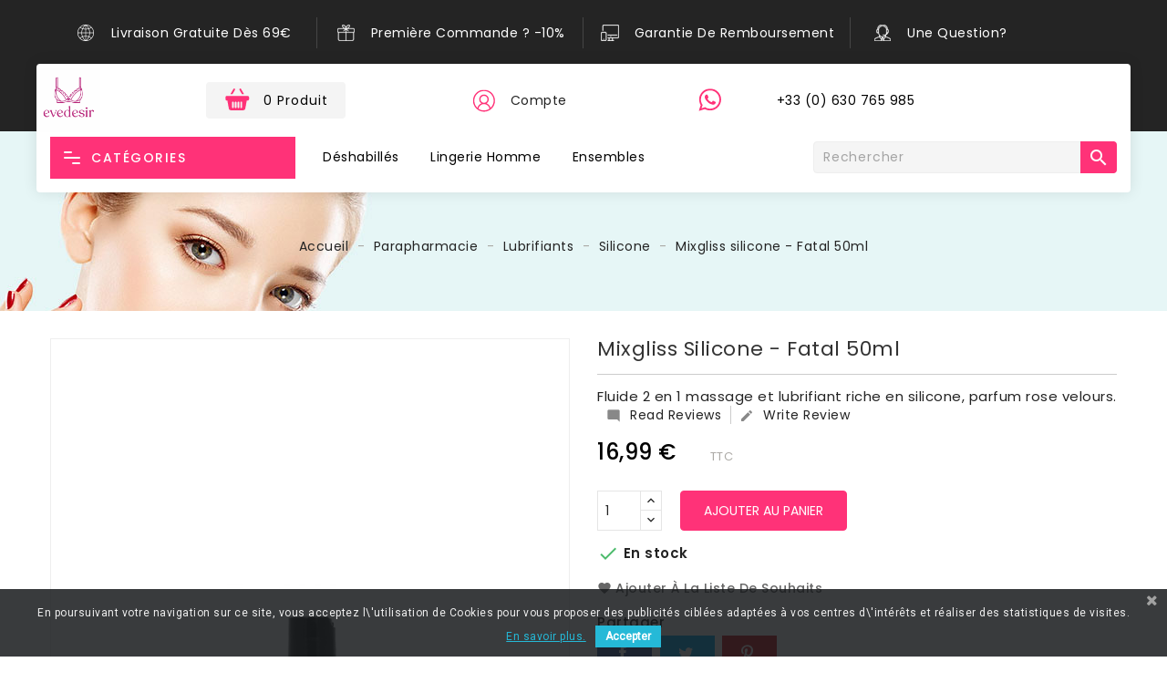

--- FILE ---
content_type: text/html; charset=utf-8
request_url: https://www.evedesir.fr/silicone/2067-mixgliss-silicone-fatal-50ml-3700436022498.html
body_size: 31985
content:
<!doctype html>
<html lang="fr">

  <head>
    
      
  <meta charset="utf-8">


  <meta http-equiv="x-ua-compatible" content="ie=edge">



  <link rel="canonical" href="https://www.evedesir.fr/silicone/2067-mixgliss-silicone-fatal-50ml-3700436022498.html">

  <title>Mixgliss silicone - Fatal 50ml	</title>
  <meta name="description" content="Fluide 2 en 1 massage et lubrifiant riche en silicone, parfum rose velours.">
  <meta name="keywords" content="">
      
        



  <meta name="viewport" content="width=device-width, initial-scale=1">



  <link rel="icon" type="image/vnd.microsoft.icon" href="https://www.evedesir.fr/img/favicon.ico?1762522384">
  <link rel="shortcut icon" type="image/x-icon" href="https://www.evedesir.fr/img/favicon.ico?1762522384">



    <link rel="stylesheet" href="/modules/ps_checkout/views/css/payments.css?version=7.5.0.2" type="text/css" media="all">
  <link rel="stylesheet" href="https://www.evedesir.fr/themes/PRST001L07/assets/cache/theme-8c41a2253.css" type="text/css" media="all">




  

  <script type="text/javascript">
        var added_to_wishlist = "Le produit a \u00e9t\u00e9 ajout\u00e9 avec succ\u00e8s \u00e0 votre liste de souhaits.";
        var baseDir = "https:\/\/www.evedesir.fr\/";
        var isLogged = false;
        var isLoggedWishlist = false;
        var ishiinstagramblock = {"accesstoken":"IGQVJYSzRtdmpTeVVLYkM0R0sxZAjI2WkdOQVZAQX1NBYktzMjg5emtnVEVfdXJZAaEZANWkpXRHFpdFF2eUx0ZAllSSGowWG03b2NSS052eTB3eWk4Tmo3eElOZAWVDYmFzSko4YW81cl9OWUE5OEdqb0otbwZDZD"};
        var ishiproductsblock = {"columnsmobile":"2","columnstablet":"2","columnslaptop":"3","columnsdesktop":"4"};
        var ishispecialproducts = {"columnsmobile":"2","columnstablet":"2","columnslaptop":"2","columnsdesktop":"3"};
        var loggin_required = "Vous devez \u00eatre connect\u00e9 pour g\u00e9rer votre liste de souhaits.";
        var loggin_url = "https:\/\/www.evedesir.fr\/mon-compte";
        var loggin_url_text = "s'identifier";
        var pixel_fc = "https:\/\/www.evedesir.fr\/module\/pspixel\/FrontAjaxPixel";
        var prestashop = {"cart":{"products":[],"totals":{"total":{"type":"total","label":"Total","amount":0,"value":"0,00\u00a0\u20ac"},"total_including_tax":{"type":"total","label":"Total TTC","amount":0,"value":"0,00\u00a0\u20ac"},"total_excluding_tax":{"type":"total","label":"Total HT :","amount":0,"value":"0,00\u00a0\u20ac"}},"subtotals":{"products":{"type":"products","label":"Sous-total","amount":0,"value":"0,00\u00a0\u20ac"},"discounts":null,"shipping":{"type":"shipping","label":"Livraison","amount":0,"value":""},"tax":null},"products_count":0,"summary_string":"0 articles","vouchers":{"allowed":1,"added":[]},"discounts":[{"id_cart_rule":"3","id_customer":"0","date_from":"2019-03-26 08:00:00","date_to":"2027-12-31 23:59:00","description":"","quantity":"9985","quantity_per_user":"1","priority":"1","partial_use":"0","code":"EVE10","minimum_amount":"50.000000","minimum_amount_tax":"0","minimum_amount_currency":"1","minimum_amount_shipping":"0","country_restriction":"0","carrier_restriction":"1","group_restriction":"0","cart_rule_restriction":"0","product_restriction":"0","shop_restriction":"0","free_shipping":"0","reduction_percent":"10.00","reduction_amount":"0.000000","reduction_tax":"0","reduction_currency":"1","reduction_product":"0","reduction_exclude_special":"1","gift_product":"0","gift_product_attribute":"0","highlight":"1","active":"1","date_add":"2019-03-26 08:24:50","date_upd":"2025-12-01 14:54:19","id_lang":"1","name":"Nouveau client? 10% de r\u00e9duction","quantity_for_user":1}],"minimalPurchase":0,"minimalPurchaseRequired":""},"currency":{"name":"Euro","iso_code":"EUR","iso_code_num":"978","sign":"\u20ac"},"customer":{"lastname":null,"firstname":null,"email":null,"birthday":null,"newsletter":null,"newsletter_date_add":null,"optin":null,"website":null,"company":null,"siret":null,"ape":null,"is_logged":false,"gender":{"type":null,"name":null},"addresses":[]},"language":{"name":"Fran\u00e7ais (French)","iso_code":"fr","locale":"fr-FR","language_code":"fr-FR","is_rtl":"0","date_format_lite":"d\/m\/Y","date_format_full":"d\/m\/Y H:i:s","id":1},"page":{"title":"","canonical":null,"meta":{"title":"Mixgliss silicone - Fatal 50ml\t","description":"Fluide 2 en 1 massage et lubrifiant riche en silicone, parfum rose velours.","keywords":"","robots":"index"},"page_name":"product","body_classes":{"lang-fr":true,"lang-rtl":false,"country-FR":true,"currency-EUR":true,"layout-full-width":true,"page-product":true,"tax-display-enabled":true,"product-id-2067":true,"product-Mixgliss silicone - Fatal 50ml\t":true,"product-id-category-240":true,"product-id-manufacturer-23":true,"product-id-supplier-1":true,"product-available-for-order":true},"admin_notifications":[]},"shop":{"name":"Evedesir","logo":"https:\/\/www.evedesir.fr\/img\/eve-desir-logo-1762522367.jpg","stores_icon":"https:\/\/www.evedesir.fr\/img\/logo_stores.png","favicon":"https:\/\/www.evedesir.fr\/img\/favicon.ico"},"urls":{"base_url":"https:\/\/www.evedesir.fr\/","current_url":"https:\/\/www.evedesir.fr\/silicone\/2067-mixgliss-silicone-fatal-50ml-3700436022498.html","shop_domain_url":"https:\/\/www.evedesir.fr","img_ps_url":"https:\/\/www.evedesir.fr\/img\/","img_cat_url":"https:\/\/www.evedesir.fr\/img\/c\/","img_lang_url":"https:\/\/www.evedesir.fr\/img\/l\/","img_prod_url":"https:\/\/www.evedesir.fr\/img\/p\/","img_manu_url":"https:\/\/www.evedesir.fr\/img\/m\/","img_sup_url":"https:\/\/www.evedesir.fr\/img\/su\/","img_ship_url":"https:\/\/www.evedesir.fr\/img\/s\/","img_store_url":"https:\/\/www.evedesir.fr\/img\/st\/","img_col_url":"https:\/\/www.evedesir.fr\/img\/co\/","img_url":"https:\/\/www.evedesir.fr\/themes\/PRST001L07\/assets\/img\/","css_url":"https:\/\/www.evedesir.fr\/themes\/PRST001L07\/assets\/css\/","js_url":"https:\/\/www.evedesir.fr\/themes\/PRST001L07\/assets\/js\/","pic_url":"https:\/\/www.evedesir.fr\/upload\/","pages":{"address":"https:\/\/www.evedesir.fr\/adresse","addresses":"https:\/\/www.evedesir.fr\/adresses","authentication":"https:\/\/www.evedesir.fr\/connexion","cart":"https:\/\/www.evedesir.fr\/panier","category":"https:\/\/www.evedesir.fr\/index.php?controller=category","cms":"https:\/\/www.evedesir.fr\/index.php?controller=cms","contact":"https:\/\/www.evedesir.fr\/nous-contacter","discount":"https:\/\/www.evedesir.fr\/reduction","guest_tracking":"https:\/\/www.evedesir.fr\/suivi-commande-invite","history":"https:\/\/www.evedesir.fr\/historique-commandes","identity":"https:\/\/www.evedesir.fr\/identite","index":"https:\/\/www.evedesir.fr\/","my_account":"https:\/\/www.evedesir.fr\/mon-compte","order_confirmation":"https:\/\/www.evedesir.fr\/confirmation-commande","order_detail":"https:\/\/www.evedesir.fr\/index.php?controller=order-detail","order_follow":"https:\/\/www.evedesir.fr\/suivi-commande","order":"https:\/\/www.evedesir.fr\/commande","order_return":"https:\/\/www.evedesir.fr\/index.php?controller=order-return","order_slip":"https:\/\/www.evedesir.fr\/avoirs","pagenotfound":"https:\/\/www.evedesir.fr\/page-introuvable","password":"https:\/\/www.evedesir.fr\/recuperation-mot-de-passe","pdf_invoice":"https:\/\/www.evedesir.fr\/index.php?controller=pdf-invoice","pdf_order_return":"https:\/\/www.evedesir.fr\/index.php?controller=pdf-order-return","pdf_order_slip":"https:\/\/www.evedesir.fr\/index.php?controller=pdf-order-slip","prices_drop":"https:\/\/www.evedesir.fr\/promotions","product":"https:\/\/www.evedesir.fr\/index.php?controller=product","search":"https:\/\/www.evedesir.fr\/recherche","sitemap":"https:\/\/www.evedesir.fr\/sitemap","stores":"https:\/\/www.evedesir.fr\/magasins","supplier":"https:\/\/www.evedesir.fr\/fournisseur","register":"https:\/\/www.evedesir.fr\/connexion?create_account=1","order_login":"https:\/\/www.evedesir.fr\/commande?login=1"},"alternative_langs":[],"theme_assets":"\/themes\/PRST001L07\/assets\/","actions":{"logout":"https:\/\/www.evedesir.fr\/?mylogout="},"no_picture_image":{"bySize":{"cart_default":{"url":"https:\/\/www.evedesir.fr\/img\/p\/fr-default-cart_default.jpg","width":90,"height":90},"small_default":{"url":"https:\/\/www.evedesir.fr\/img\/p\/fr-default-small_default.jpg","width":90,"height":90},"home_default":{"url":"https:\/\/www.evedesir.fr\/img\/p\/fr-default-home_default.jpg","width":370,"height":370},"medium_default":{"url":"https:\/\/www.evedesir.fr\/img\/p\/fr-default-medium_default.jpg","width":470,"height":470},"large_default":{"url":"https:\/\/www.evedesir.fr\/img\/p\/fr-default-large_default.jpg","width":1000,"height":1000}},"small":{"url":"https:\/\/www.evedesir.fr\/img\/p\/fr-default-cart_default.jpg","width":90,"height":90},"medium":{"url":"https:\/\/www.evedesir.fr\/img\/p\/fr-default-home_default.jpg","width":370,"height":370},"large":{"url":"https:\/\/www.evedesir.fr\/img\/p\/fr-default-large_default.jpg","width":1000,"height":1000},"legend":""}},"configuration":{"display_taxes_label":true,"display_prices_tax_incl":true,"is_catalog":false,"show_prices":true,"opt_in":{"partner":true},"quantity_discount":{"type":"discount","label":"Remise sur prix unitaire"},"voucher_enabled":1,"return_enabled":0},"field_required":[],"breadcrumb":{"links":[{"title":"Accueil","url":"https:\/\/www.evedesir.fr\/"},{"title":"Parapharmacie","url":"https:\/\/www.evedesir.fr\/106-parapharmacie"},{"title":"Lubrifiants","url":"https:\/\/www.evedesir.fr\/131-lubrifiants"},{"title":"Silicone","url":"https:\/\/www.evedesir.fr\/240-silicone"},{"title":"Mixgliss silicone - Fatal 50ml\t","url":"https:\/\/www.evedesir.fr\/silicone\/2067-mixgliss-silicone-fatal-50ml-3700436022498.html"}],"count":5},"link":{"protocol_link":"https:\/\/","protocol_content":"https:\/\/"},"time":1768422329,"static_token":"f1ad3604f5a1359550bdc319ac81bb64","token":"ae4953b244f047ee8de85fa3500eb60b","debug":false};
        var ps_checkoutApplePayUrl = "https:\/\/www.evedesir.fr\/module\/ps_checkout\/applepay";
        var ps_checkoutAutoRenderDisabled = false;
        var ps_checkoutCancelUrl = "https:\/\/www.evedesir.fr\/module\/ps_checkout\/cancel";
        var ps_checkoutCardBrands = ["MASTERCARD","VISA","AMEX","CB_NATIONALE"];
        var ps_checkoutCardFundingSourceImg = "\/modules\/ps_checkout\/views\/img\/payment-cards.png";
        var ps_checkoutCardLogos = {"AMEX":"\/modules\/ps_checkout\/views\/img\/amex.svg","CB_NATIONALE":"\/modules\/ps_checkout\/views\/img\/cb.svg","DINERS":"\/modules\/ps_checkout\/views\/img\/diners.svg","DISCOVER":"\/modules\/ps_checkout\/views\/img\/discover.svg","JCB":"\/modules\/ps_checkout\/views\/img\/jcb.svg","MAESTRO":"\/modules\/ps_checkout\/views\/img\/maestro.svg","MASTERCARD":"\/modules\/ps_checkout\/views\/img\/mastercard.svg","UNIONPAY":"\/modules\/ps_checkout\/views\/img\/unionpay.svg","VISA":"\/modules\/ps_checkout\/views\/img\/visa.svg"};
        var ps_checkoutCartProductCount = 0;
        var ps_checkoutCheckUrl = "https:\/\/www.evedesir.fr\/module\/ps_checkout\/check";
        var ps_checkoutCheckoutTranslations = {"checkout.go.back.label":"Tunnel de commande","checkout.go.back.link.title":"Retourner au tunnel de commande","checkout.card.payment":"Paiement par carte","checkout.page.heading":"R\u00e9sum\u00e9 de commande","checkout.cart.empty":"Votre panier d'achat est vide.","checkout.page.subheading.card":"Carte","checkout.page.subheading.paypal":"PayPal","checkout.payment.by.card":"Vous avez choisi de payer par carte.","checkout.payment.by.paypal":"Vous avez choisi de payer par PayPal.","checkout.order.summary":"Voici un r\u00e9sum\u00e9 de votre commande :","checkout.order.amount.total":"Le montant total de votre panier est de","checkout.order.included.tax":"(TTC)","checkout.order.confirm.label":"Veuillez finaliser votre commande en cliquant sur &quot;Je valide ma commande&quot;","checkout.payment.token.delete.modal.header":"Voulez-vous supprimer cette m\u00e9thode de paiement ?","checkout.payment.token.delete.modal.content":"Cette m\u00e9thode de paiement sera supprim\u00e9e de votre compte :","checkout.payment.token.delete.modal.confirm-button":"Supprimer cette m\u00e9thode de paiement","checkout.payment.loader.processing-request":"Veuillez patienter, nous traitons votre demande...","checkout.payment.others.link.label":"Autres moyens de paiement","checkout.payment.others.confirm.button.label":"Je valide ma commande","checkout.form.error.label":"Une erreur s'est produite lors du paiement. Veuillez r\u00e9essayer ou contacter le support.","loader-component.label.header":"Merci pour votre achat !","loader-component.label.body":"Veuillez patienter, nous traitons votre paiement","loader-component.label.body.longer":"Veuillez patienter, cela prend un peu plus de temps...","payment-method-logos.title":"Paiement 100% s\u00e9curis\u00e9","express-button.cart.separator":"ou","express-button.checkout.express-checkout":"Achat rapide","ok":"Ok","cancel":"Annuler","paypal.hosted-fields.label.card-name":"Nom du titulaire de la carte","paypal.hosted-fields.placeholder.card-name":"Nom du titulaire de la carte","paypal.hosted-fields.label.card-number":"Num\u00e9ro de carte","paypal.hosted-fields.placeholder.card-number":"Num\u00e9ro de carte","paypal.hosted-fields.label.expiration-date":"Date d'expiration","paypal.hosted-fields.placeholder.expiration-date":"MM\/YY","paypal.hosted-fields.label.cvv":"Code de s\u00e9curit\u00e9","paypal.hosted-fields.placeholder.cvv":"XXX","error.paypal-sdk":"L'instance du PayPal JavaScript SDK est manquante","error.google-pay-sdk":"L'instance du Google Pay Javascript SDK est manquante","error.apple-pay-sdk":"L'instance du Apple Pay Javascript SDK est manquante","error.google-pay.transaction-info":"Une erreur est survenue lors de la r\u00e9cup\u00e9ration des informations sur la transaction Google Pay","error.apple-pay.payment-request":"Une erreur est survenue lors de la r\u00e9cup\u00e9ration des informations sur la transaction Apple Pay","error.paypal-sdk.contingency.cancel":"Authentification du titulaire de carte annul\u00e9e, veuillez choisir un autre moyen de paiement ou essayez de nouveau.","error.paypal-sdk.contingency.error":"Une erreur est survenue lors de l'authentification du titulaire de la carte, veuillez choisir un autre moyen de paiement ou essayez de nouveau.","error.paypal-sdk.contingency.failure":"Echec de l'authentification du titulaire de la carte, veuillez choisir un autre moyen de paiement ou essayez de nouveau.","error.paypal-sdk.contingency.unknown":"L'identit\u00e9 du titulaire de la carte n'a pas pu \u00eatre v\u00e9rifi\u00e9e, veuillez choisir un autre moyen de paiement ou essayez de nouveau.","APPLE_PAY_MERCHANT_SESSION_VALIDATION_ERROR":"Nous ne pouvons pas traiter votre paiement Apple Pay pour le moment. Cela peut \u00eatre d\u00fb \u00e0 un probl\u00e8me de v\u00e9rification de la configuration du paiement pour ce site. Veuillez r\u00e9essayer plus tard ou choisir un autre moyen de paiement.","APPROVE_APPLE_PAY_VALIDATION_ERROR":"Un probl\u00e8me est survenu lors du traitement de votre paiement Apple Pay. Veuillez v\u00e9rifier les d\u00e9tails de votre commande et r\u00e9essayer, ou utilisez un autre mode de paiement."};
        var ps_checkoutCheckoutUrl = "https:\/\/www.evedesir.fr\/commande";
        var ps_checkoutConfirmUrl = "https:\/\/www.evedesir.fr\/confirmation-commande";
        var ps_checkoutCreateUrl = "https:\/\/www.evedesir.fr\/module\/ps_checkout\/create";
        var ps_checkoutCustomMarks = [];
        var ps_checkoutExpressCheckoutCartEnabled = false;
        var ps_checkoutExpressCheckoutOrderEnabled = false;
        var ps_checkoutExpressCheckoutProductEnabled = false;
        var ps_checkoutExpressCheckoutSelected = false;
        var ps_checkoutExpressCheckoutUrl = "https:\/\/www.evedesir.fr\/module\/ps_checkout\/ExpressCheckout";
        var ps_checkoutFundingSource = "paypal";
        var ps_checkoutFundingSourcesSorted = ["card","paypal","bancontact","eps","giropay","paylater","blik"];
        var ps_checkoutGooglePayUrl = "https:\/\/www.evedesir.fr\/module\/ps_checkout\/googlepay";
        var ps_checkoutHostedFieldsContingencies = "SCA_WHEN_REQUIRED";
        var ps_checkoutHostedFieldsEnabled = true;
        var ps_checkoutIconsPath = "\/modules\/ps_checkout\/views\/img\/icons\/";
        var ps_checkoutLoaderImage = "\/modules\/ps_checkout\/views\/img\/loader.svg";
        var ps_checkoutPartnerAttributionId = "PrestaShop_Cart_PSXO_PSDownload";
        var ps_checkoutPayLaterCartPageButtonEnabled = false;
        var ps_checkoutPayLaterCategoryPageBannerEnabled = false;
        var ps_checkoutPayLaterHomePageBannerEnabled = false;
        var ps_checkoutPayLaterOrderPageBannerEnabled = false;
        var ps_checkoutPayLaterOrderPageButtonEnabled = false;
        var ps_checkoutPayLaterOrderPageMessageEnabled = false;
        var ps_checkoutPayLaterProductPageBannerEnabled = false;
        var ps_checkoutPayLaterProductPageButtonEnabled = false;
        var ps_checkoutPayLaterProductPageMessageEnabled = false;
        var ps_checkoutPayPalButtonConfiguration = {"shape":"rect","label":"pay","color":"gold"};
        var ps_checkoutPayPalEnvironment = "LIVE";
        var ps_checkoutPayPalOrderId = "";
        var ps_checkoutPayPalSdkConfig = {"clientId":"AXjYFXWyb4xJCErTUDiFkzL0Ulnn-bMm4fal4G-1nQXQ1ZQxp06fOuE7naKUXGkq2TZpYSiI9xXbs4eo","merchantId":"V62DJS7A39LBU","currency":"EUR","intent":"capture","commit":"false","vault":"false","integrationDate":"2022-14-06","dataPartnerAttributionId":"PrestaShop_Cart_PSXO_PSDownload","dataCspNonce":"","dataEnable3ds":"true","disableFunding":"ideal,mybank,p24","enableFunding":"paylater","components":"marks,funding-eligibility"};
        var ps_checkoutPayWithTranslations = {"card":"Payer par Carte","paypal":"Payer avec un compte PayPal","bancontact":"Payer avec Bancontact","eps":"Payer avec EPS","giropay":"Payer avec ","paylater":"Payer en plusieurs fois avec PayPal Pay Later","blik":"Payer avec BLIK"};
        var ps_checkoutPaymentMethodLogosTitleImg = "\/modules\/ps_checkout\/views\/img\/icons\/lock_checkout.svg";
        var ps_checkoutPaymentUrl = "https:\/\/www.evedesir.fr\/module\/ps_checkout\/payment";
        var ps_checkoutRenderPaymentMethodLogos = true;
        var ps_checkoutValidateUrl = "https:\/\/www.evedesir.fr\/module\/ps_checkout\/validate";
        var ps_checkoutVaultUrl = "https:\/\/www.evedesir.fr\/module\/ps_checkout\/vault";
        var ps_checkoutVersion = "7.5.0.2";
        var psemailsubscription_subscription = "https:\/\/www.evedesir.fr\/module\/ps_emailsubscription\/subscription";
        var psr_icon_color = "#F19D76";
        var wishlist_url = "https:\/\/www.evedesir.fr\/module\/ishiblockwishlist\/mywishlist";
        var wishlist_url_text = "Favoris";
      </script>



  <script async src="https://www.googletagmanager.com/gtag/js?id=G-7VZPSQXBJC"></script>
<script>
  window.dataLayer = window.dataLayer || [];
  function gtag(){dataLayer.push(arguments);}
  gtag('js', new Date());
  gtag(
    'config',
    'G-7VZPSQXBJC',
    {
      'debug_mode':false
      , 'anonymize_ip': true                }
  );
</script>


<script type="text/javascript">
var baseDir = "/";
var static_token = "f1ad3604f5a1359550bdc319ac81bb64";
</script>

<link href="https://fonts.googleapis.com/css?family=Roboto" rel="stylesheet" type="text/css" media="all">


<script type="text/javascript">
    var cb_settings = {
        cb_bg_color:"rgba(23, 25, 28, 0.85)",
        cb_font_style:"Roboto",
        cb_text_color:"#efefef",
        cb_inf_text_color:"#25B9D7",
        cb_loop:"1",
        cb_font_size:"12",
        cb_button_bg_color:"#25B9D7",
        cb_button_bg_color_hover:"#1e94ab",
        cb_button_text_color:"#ffffff",
    };

    var cb_cms_url = "https://www.evedesir.fr/content/2-mentions-legales";
    var cb_position = "bottom";
    var cb_text = "En poursuivant votre navigation sur ce site, vous acceptez l\\\&#039;utilisation de Cookies pour vous proposer des publicités ciblées adaptées à vos centres d\\\&#039;intérêts et réaliser des statistiques de visites.";
    var cb_link_text = "En savoir plus.";
    var cd_button_text = "Accepter";
</script>

<!-- Facebook Pixel Code -->

    <script>

    !function(f,b,e,v,n,t,s)
    {if(f.fbq)return;n=f.fbq=function(){n.callMethod? n.callMethod.apply(n,arguments):n.queue.push(arguments)};
    if(!f._fbq)f._fbq=n;n.push=n;n.loaded=!0;n.version='2.0';n.agent='plprestashop-download'; // n.agent to keep because of partnership
    n.queue=[];t=b.createElement(e);t.async=!0;
    t.src=v;s=b.getElementsByTagName(e)[0];
    s.parentNode.insertBefore(t,s)}(window, document,'script', 'https://connect.facebook.net/en_US/fbevents.js');
    fbq('init', '400831783806023');
    fbq('track', 'PageView');

    </script>

<noscript>
<img height="1" width="1" style="display:none" src="https://www.facebook.com/tr?id=400831783806023&ev=PageView&noscript=1"/>
</noscript>

<!-- End Facebook Pixel Code -->

<!-- DO NOT MODIFY -->
<!-- End Facebook Pixel Code -->

<!-- Set Facebook Pixel Product Export -->
    <meta property="og:title" content="Mixgliss silicone - Fatal 50ml	">
    <meta property="og:description" content="Fluide 2 en 1 massage et lubrifiant riche en silicone, parfum rose velours.">
    <meta property="og:url" content="https://www.evedesir.fr/silicone/2067-mixgliss-silicone-fatal-50ml-3700436022498.html">
    <meta property="og:image" content="https://www.evedesir.fr/5659-medium_default/mixgliss-silicone-fatal-50ml.jpg">
    <meta property="product:brand" content="Mixgliss">
    <meta property="product:availability" content="In stock">
    <meta property="product:condition" content="new">
    <meta property="product:price:amount" content="16.99">
    <meta property="product:price:currency" content="EUR">
    <meta property="product:retailer_item_id" content="2067">
<!-- END OF Set Facebook Pixel Product Export -->


<script>
fbq('track', 'ViewContent', {content_name: 'Mixgliss silicone - Fatal 50ml	 (FR)', content_ids: ['2067'], content_type: 'product', value: 16.99, currency: 'EUR'});
</script>







<script type="application/ld+json">
{
  "@context": "https://schema.org",
  "@type": "Organization",
  "name": "Evedesir",
  "url": "https://www.evedesir.fr",
  "logo": "https://www.evedesir.fr/img/logo.png",
  "sameAs": [
    "https://www.facebook.com/evedesir",
    "https://www.instagram.com/evedesir"
  ],
  "contactPoint": [{
    "@type": "ContactPoint",
    "telephone": "+33 6 30 76 59 85",
    "contactType": "customer service",
    "areaServed": "FR"
  }]
}
</script>


    
  <meta property="og:type" content="product">
  <meta property="og:url" content="https://www.evedesir.fr/silicone/2067-mixgliss-silicone-fatal-50ml-3700436022498.html">
  <meta property="og:title" content="Mixgliss silicone - Fatal 50ml	">
  <meta property="og:site_name" content="Evedesir">
  <meta property="og:description" content="Fluide 2 en 1 massage et lubrifiant riche en silicone, parfum rose velours.">
  <meta property="og:image" content="https://www.evedesir.fr/5659-large_default/mixgliss-silicone-fatal-50ml.jpg">
      <meta property="product:pretax_price:amount" content="14.158333">
    <meta property="product:pretax_price:currency" content="EUR">
    <meta property="product:price:amount" content="16.99">
    <meta property="product:price:currency" content="EUR">
    <meta property="product:pretax_price:amount" content="14.158333">
  <meta property="product:pretax_price:currency" content="EUR">
  <meta property="product:price:amount" content="16.99">
  <meta property="product:price:currency" content="EUR">
    <meta property="product:weight:value" content="0.080000">
  <meta property="product:weight:units" content="kg">
  
  </head>

  <body id="product" class="lang-fr country-fr currency-eur layout-full-width page-product tax-display-enabled product-id-2067 product-mixgliss-silicone-fatal-50ml- product-id-category-240 product-id-manufacturer-23 product-id-supplier-1 product-available-for-order">

    
      
    

    <main>
      
              

      <header id="header">
        
          
  <div class="header-banner">
    
  </div>



  <nav class="header-nav">
    <div class="container">
        <div class="row">
          <div class="col-xs-12 col-sm-12 col-md-12 full-nav">
            
<div id="ishiservices">
	<div id="ishiservices-content" class="clearfix row">		
		<div class="services delivery col-lg-3 col-md-6 col-sm-12">
			<a href="#">
									<div class="service-img" style="background-image:url(/modules/ishiservicesblock/views/img/serviceimg-1.png); ">
					</div>
								<div class="service-block">
										<div class="service-title">Livraison gratuite dès 69€</div>
															<div class="service-desc">en France Métropolitaine</div>
									</div>
			</a>
		</div>
		<div class="services gift col-lg-3 col-md-6 col-sm-12">
			<a href="#">
									<div class="service-img" style="background-image:url(/modules/ishiservicesblock/views/img/serviceimg-2.png); ">
					</div>
								<div class="service-block">
										<div class="service-title">Première commande ? -10%</div>
															<div class="service-desc">Utilisez le code EVE10</div>
									</div>
			</a>
		</div>
		<div class="services mony col-lg-3 col-md-6 col-sm-12">
			<a href="#">
									<div class="service-img" style="background-image:url(/modules/ishiservicesblock/views/img/serviceimg-3.png); ">
					</div>
								<div class="service-block">
										<div class="service-title">Garantie de remboursement</div>
															<div class="service-desc">14 jours pour renvoyer un produit</div>
									</div>
			</a>
		</div>
		<div class="services support col-lg-3 col-md-6 col-sm-12">
			<a href="https://www.evedesir.fr/nous-contacter">
									<div class="service-img" style="background-image:url(/modules/ishiservicesblock/views/img/serviceimg-4.png); ">
					</div>
								<div class="service-block">
										<div class="service-title">Une question?</div>
															<div class="service-desc">N&#039;hésitez-pas à nous contacter</div>
									</div>
			</a>
		</div>
	</div>
</div>
          </div>
          <div class="col-xs-12 col-sm-12 col-md-6 col-lg-4 left-nav">
            
          </div>
          <div class="col-xs-12 col-sm-12 col-md-6 col-lg-4 center-nav">
            
          </div>
          <div class="col-xs-12 col-sm-12 col-md-12 col-lg-4 right-nav">
            
          </div>
        </div>
    </div>
  </nav>


<div class="wrapper-nav">
  
    <div class="header-top">
      <div class="container">
         <div class="row">
          <div id="desktop_logo">
                          <a href="https://www.evedesir.fr/">
                <img class="logo img-responsive" src="https://www.evedesir.fr/img/eve-desir-logo-1762522367.jpg" alt="Evedesir">
              </a>
                      </div>
          <div id="_desktop_cart">
  <div class="blockcart cart-preview inactive" data-refresh-url="//www.evedesir.fr/module/ps_shoppingcart/ajax">
      <div class="header">
          <span class="cart-link">
            <span class="cart-img">

  <div class="hidden-sm-down">
    <svg xmlns="http://www.w3.org/2000/svg" style="display: none;">          
      <symbol id="shopping-cart" viewBox="0 0 750 750"><title>shopping-cart</title>
        <path d="M342.3,137.978H385l-63.3-108.6c-5.1-8.8-16.4-11.8-25.2-6.6c-8.8,5.1-11.8,16.4-6.6,25.2L342.3,137.978z"/>
        <path d="M197.4,47.978c5.1-8.8,2.2-20.1-6.6-25.2s-20.1-2.2-25.2,6.6l-63.3,108.7H145L197.4,47.978z"/>
        <path d="M455.7,171.278H31.3c-17.3,0-31.3,14-31.3,31.3v34.7c0,17.3,14,31.3,31.3,31.3h9.8l30.2,163.7
          c3.8,19.3,21.4,34.6,39.7,34.6h12h78.8c8,0,18.4,0,29,0l0,0h9.6h9.6l0,0c10.6,0,21,0,29,0h78.8h12c18.3,0,35.9-15.3,39.7-34.6
          l30.4-163.8h15.9c17.3,0,31.3-14,31.3-31.3v-34.7C487,185.278,473,171.278,455.7,171.278z M172.8,334.878v70.6
          c0,10.1-8.2,17.7-17.7,17.7c-10.1,0-17.7-8.2-17.7-17.7v-29.6v-69.4c0-10.1,8.2-17.7,17.7-17.7c10.1,0,17.7,8.2,17.7,17.7V334.878
          z M229.6,334.878v70.6c0,10.1-8.2,17.7-17.7,17.7c-10.1,0-17.7-8.2-17.7-17.7v-29.6v-69.4c0-10.1,8.2-17.7,17.7-17.7
          s17.7,8.2,17.7,17.7V334.878z M286.7,375.878v29.6c0,9.5-7.6,17.7-17.7,17.7c-9.5,0-17.7-7.6-17.7-17.7v-70.6v-28.4
          c0-9.5,8.2-17.7,17.7-17.7s17.7,7.6,17.7,17.7V375.878z M343.5,375.878v29.6c0,9.5-7.6,17.7-17.7,17.7c-9.5,0-17.7-7.6-17.7-17.7
          v-70.6v-28.4c0-9.5,7.6-17.7,17.7-17.7c9.5,0,17.7,7.6,17.7,17.7V375.878z"/>
      </symbol>
    </svg>
    <svg class="icon" viewBox="0 0 30 30"><use xlink:href="#shopping-cart" x="18%" y="15%"></use></svg>
  </div>
  <div class="hidden-md-up">
    <svg xmlns="http://www.w3.org/2000/svg" style="display: none;">          
      <symbol id="responsive-cart" viewBox="0 0 740 740"><title>responsive-cart</title>
        <path d="M444.274,93.36c-2.558-3.666-6.674-5.932-11.145-6.123L155.942,75.289c-7.953-0.348-14.599,5.792-14.939,13.708 c-0.338,7.913,5.792,14.599,13.707,14.939l258.421,11.14L362.32,273.61H136.205L95.354,51.179 c-0.898-4.875-4.245-8.942-8.861-10.753L19.586,14.141c-7.374-2.887-15.695,0.735-18.591,8.1c-2.891,7.369,0.73,15.695,8.1,18.591 l59.491,23.371l41.572,226.335c1.253,6.804,7.183,11.746,14.104,11.746h6.896l-15.747,43.74c-1.318,3.664-0.775,7.733,1.468,10.916 c2.24,3.184,5.883,5.078,9.772,5.078h11.045c-6.844,7.617-11.045,17.646-11.045,28.675c0,23.718,19.299,43.012,43.012,43.012 s43.012-19.294,43.012-43.012c0-11.028-4.201-21.058-11.044-28.675h93.777c-6.847,7.617-11.047,17.646-11.047,28.675 c0,23.718,19.294,43.012,43.012,43.012c23.719,0,43.012-19.294,43.012-43.012c0-11.028-4.2-21.058-11.042-28.675h13.432 c6.6,0,11.948-5.349,11.948-11.947c0-6.6-5.349-11.948-11.948-11.948H143.651l12.902-35.843h216.221 c6.235,0,11.752-4.028,13.651-9.96l59.739-186.387C447.536,101.679,446.832,97.028,444.274,93.36z M169.664,409.814 c-10.543,0-19.117-8.573-19.117-19.116s8.574-19.117,19.117-19.117s19.116,8.574,19.116,19.117S180.207,409.814,169.664,409.814z M327.373,409.814c-10.543,0-19.116-8.573-19.116-19.116s8.573-19.117,19.116-19.117s19.116,8.574,19.116,19.117 S337.916,409.814,327.373,409.814z"/>
      </symbol> 
    </svg>
    <svg class="icon" viewBox="0 0 30 30"><use xlink:href="#responsive-cart" x="22%" y="22%"></use></svg>
  </div>













</span>
            <span class="cart-content">
            <span class="cart-products-count hidden-sm-down">
              0
                               Produit
                          </span>
            <span class="cart-products-count hidden-md-up">0</span>
            </span>
          </span>
                      <div class="cart-dropdown empty">
              <span>Votre panier est vide</span>
            </div>
                </div>
  </div>
</div>
<div id="_desktop_user_info">
  <div class="user-info dropdown">
    <span class="account-logo expand-more" role="button">
  <div class="hidden-sm-down">
    <svg xmlns="http://www.w3.org/2000/svg" style="display: none;">          
      <symbol id="account" viewBox="0 0 850 850"><title>account</title>
        <path d="m437.019531 74.980469c-48.351562-48.351563-112.640625-74.980469-181.019531-74.980469-68.382812 0-132.667969 26.628906-181.019531 74.980469-48.351563 48.351562-74.980469 112.636719-74.980469 181.019531 0 68.378906 26.628906 132.667969 74.980469 181.019531 48.351562 48.351563 112.636719 74.980469 181.019531 74.980469 68.378906 0 132.667969-26.628906 181.019531-74.980469 48.351563-48.351562 74.980469-112.640625 74.980469-181.019531 0-68.382812-26.628906-132.667969-74.980469-181.019531zm-308.679687 367.40625c10.707031-61.648438 64.128906-107.121094 127.660156-107.121094 63.535156 0 116.953125 45.472656 127.660156 107.121094-36.347656 24.972656-80.324218 39.613281-127.660156 39.613281s-91.3125-14.640625-127.660156-39.613281zm46.261718-218.519531c0-44.886719 36.515626-81.398438 81.398438-81.398438s81.398438 36.515625 81.398438 81.398438c0 44.882812-36.515626 81.398437-81.398438 81.398437s-81.398438-36.515625-81.398438-81.398437zm235.042969 197.710937c-8.074219-28.699219-24.109375-54.738281-46.585937-75.078125-13.789063-12.480469-29.484375-22.328125-46.359375-29.269531 30.5-19.894531 50.703125-54.3125 50.703125-93.363281 0-61.425782-49.976563-111.398438-111.402344-111.398438s-111.398438 49.972656-111.398438 111.398438c0 39.050781 20.203126 73.46875 50.699219 93.363281-16.871093 6.941406-32.570312 16.785156-46.359375 29.265625-22.472656 20.339844-38.511718 46.378906-46.585937 75.078125-44.472657-41.300781-72.355469-100.238281-72.355469-165.574219 0-124.617188 101.382812-226 226-226s226 101.382812 226 226c0 65.339844-27.882812 124.277344-72.355469 165.578125zm0 0"/>
      </symbol> 
    </svg>
    <svg class="icon" viewBox="0 0 30 30"><use xlink:href="#account" x="22%" y="21%"></use></svg>
  </div>
  <div class="hidden-md-up">
    <svg xmlns="http://www.w3.org/2000/svg" style="display: none;">          
      <symbol id="user" viewBox="0 0 980 980"><title>user</title>
        <path d="m275.565 275.565c-75.972 0-137.783-61.81-137.783-137.783s61.811-137.782 137.783-137.782 137.783 61.81 137.783 137.783-61.811 137.782-137.783 137.782zm0-241.119c-56.983 0-103.337 46.353-103.337 103.337s46.353 103.337 103.337 103.337 103.337-46.354 103.337-103.337-46.354-103.337-103.337-103.337z"></path>
        <path d="m499.461 551.13h-447.793c-9.52 0-17.223-7.703-17.223-17.223v-118.558c0-17.795 9.099-34.513 23.732-43.663 129.339-80.682 305.554-80.665 434.759-.017 14.649 9.166 23.749 25.885 23.749 43.679v118.558c0 9.521-7.703 17.224-17.224 17.224zm-430.57-34.445h413.348v-101.336c0-6.004-2.893-11.555-7.552-14.464-118.256-73.819-279.905-73.87-398.26.017-4.642 2.893-7.535 8.443-7.535 14.448z"></path>
      </symbol> 
    </svg>
    <svg class="icon" viewBox="0 0 30 30"><use xlink:href="#user" x="22%" y="22%"></use></svg>
  </div>














</span>
    <span class="account-name expand-more hidden-sm-down" role="button">Compte</span>
    <ul class="dropdown-menu">
      <li class="user-signin">
                  <a href="https://www.evedesir.fr/mon-compte" title="Identifiez-vous" rel="nofollow">
            <span>Connexion</span>
          </a>
              </li>
    </ul>
  </div>
</div>
<div id="ishiheadercontactblock">
	<div class="call-img">  <svg xmlns="http://www.w3.org/2000/svg" style="display: none;">          
    <symbol id="call-img" viewBox="0 0 50 50"><title>call-img</title>
      <path d="M30.667,14.939c0,8.25-6.74,14.938-15.056,14.938c-2.639,0-5.118-0.675-7.276-1.857L0,30.667l2.717-8.017
        c-1.37-2.25-2.159-4.892-2.159-7.712C0.559,6.688,7.297,0,15.613,0C23.928,0.002,30.667,6.689,30.667,14.939z M15.61,2.382
        c-6.979,0-12.656,5.634-12.656,12.56c0,2.748,0.896,5.292,2.411,7.362l-1.58,4.663l4.862-1.545c2,1.312,4.393,2.076,6.963,2.076
        c6.979,0,12.658-5.633,12.658-12.559C28.27,8.016,22.59,2.382,15.61,2.382z M23.214,18.38c-0.094-0.151-0.34-0.243-0.708-0.427
        c-0.367-0.184-2.184-1.069-2.521-1.189c-0.34-0.123-0.586-0.185-0.832,0.182c-0.243,0.367-0.951,1.191-1.168,1.437
        c-0.215,0.245-0.43,0.276-0.799,0.095c-0.369-0.186-1.559-0.57-2.969-1.817c-1.097-0.972-1.838-2.169-2.052-2.536
        c-0.217-0.366-0.022-0.564,0.161-0.746c0.165-0.165,0.369-0.428,0.554-0.643c0.185-0.213,0.246-0.364,0.369-0.609
        c0.121-0.245,0.06-0.458-0.031-0.643c-0.092-0.184-0.829-1.984-1.138-2.717c-0.307-0.732-0.614-0.611-0.83-0.611
        c-0.215,0-0.461-0.03-0.707-0.03S9.897,8.215,9.56,8.582s-1.291,1.252-1.291,3.054c0,1.804,1.321,3.543,1.506,3.787
        c0.186,0.243,2.554,4.062,6.305,5.528c3.753,1.465,3.753,0.976,4.429,0.914c0.678-0.062,2.184-0.885,2.49-1.739
        C23.307,19.268,23.307,18.533,23.214,18.38z"/>
    </symbol> 
  </svg>
  <svg class="icon" viewBox="0 0 50 50"><use xlink:href="#call-img" x="21%" y="18%"></use></svg>















</div>
	<div class="call-img"></div>
<div class="call-num">+33 (0) 630 765 985</div>
</div>
	



          <div class="clearfix"></div>
        </div>
        <div id="mobile_top_menu_wrapper" class="hidden-lg-up" style="display:none;">
          <div id="top_menu_closer">
            <i class="material-icons">&#xE5CD;</i>
          </div>
          <div class="js-top-menu mobile" id="_mobile_top_menu"></div>
        </div>
      </div>
    </div>
    <div class="nav-full-width">
      <div class="container">
        <div class="row">
          

<div class="menu js-top-menu hidden-sm-down" id="_desktop_top_menu">
  <h2 class="home-title hidden-md-down">Catégories</h2>
  <div class="wrapper-menu">
    <div class="line-menu half start"></div>
    <div class="line-menu"></div>
    <div class="line-menu half end"></div>
  </div>
  
          <ul class="top-menu" id="top-menu" data-depth="0">
                    <li class="category" id="category-101">
                          <a
                class="dropdown-item"
                href="https://www.evedesir.fr/101-lingerie" data-depth="0"
                              >
                              <i class="material-icons add hidden-md-down">&#xE315;</i>
               
                                                                      <span class="float-xs-right hidden-lg-up">
                    <span data-target="#top_sub_menu_27325" data-toggle="collapse" class="navbar-toggler collapse-icons">
                      <i class="material-icons add">&#xE313;</i>
                      <i class="material-icons remove">&#xE316;</i>
                    </span>
                  </span>
                                Lingerie
              </a>
                            <div  class="popover sub-menu js-sub-menu collapse" id="top_sub_menu_27325">
                
          <ul class="top-menu"  data-depth="1">
                    <li class="category" id="category-111">
                          <a
                class="dropdown-item dropdown-submenu"
                href="https://www.evedesir.fr/111-lingerie-femme" data-depth="1"
                              >
               
                                                                      <span class="float-xs-right hidden-lg-up">
                    <span data-target="#top_sub_menu_73044" data-toggle="collapse" class="navbar-toggler collapse-icons">
                      <i class="material-icons add">&#xE313;</i>
                      <i class="material-icons remove">&#xE316;</i>
                    </span>
                  </span>
                                Lingerie Femme
              </a>
                            <div  class="collapse" id="top_sub_menu_73044">
                
          <ul class="top-menu"  data-depth="2">
                    <li class="category" id="category-102">
                          <a
                class="dropdown-item"
                href="https://www.evedesir.fr/102-mode" data-depth="2"
                              >
               
                                                                      <span class="float-xs-right hidden-lg-up">
                    <span data-target="#top_sub_menu_13574" data-toggle="collapse" class="navbar-toggler collapse-icons">
                      <i class="material-icons add">&#xE313;</i>
                      <i class="material-icons remove">&#xE316;</i>
                    </span>
                  </span>
                                Mode
              </a>
                            <div  class="collapse" id="top_sub_menu_13574">
                
          <ul class="top-menu"  data-depth="3">
                    <li class="category" id="category-115">
                          <a
                class="dropdown-item"
                href="https://www.evedesir.fr/115-pret-a-porter" data-depth="3"
                              >
               
                                                                      <span class="float-xs-right hidden-lg-up">
                    <span data-target="#top_sub_menu_86926" data-toggle="collapse" class="navbar-toggler collapse-icons">
                      <i class="material-icons add">&#xE313;</i>
                      <i class="material-icons remove">&#xE316;</i>
                    </span>
                  </span>
                                Prêt à porter
              </a>
                            <div  class="collapse" id="top_sub_menu_86926">
                
          <ul class="top-menu"  data-depth="4">
                    <li class="category" id="category-177">
                          <a
                class="dropdown-item"
                href="https://www.evedesir.fr/177-top" data-depth="4"
                              >
               
                                Top
              </a>
                          </li>
                    <li class="category" id="category-179">
                          <a
                class="dropdown-item"
                href="https://www.evedesir.fr/179-robes" data-depth="4"
                              >
               
                                Robes
              </a>
                          </li>
                    <li class="category" id="category-180">
                          <a
                class="dropdown-item"
                href="https://www.evedesir.fr/180-jupes" data-depth="4"
                              >
               
                                Jupes
              </a>
                          </li>
                    <li class="category" id="category-181">
                          <a
                class="dropdown-item"
                href="https://www.evedesir.fr/181-leggins" data-depth="4"
                              >
               
                                Leggins
              </a>
                          </li>
                    <li class="category" id="category-182">
                          <a
                class="dropdown-item"
                href="https://www.evedesir.fr/182-maillot-de-bain" data-depth="4"
                              >
               
                                Maillot de bain
              </a>
                          </li>
                    <li class="category" id="category-263">
                          <a
                class="dropdown-item"
                href="https://www.evedesir.fr/263-combishort" data-depth="4"
                              >
               
                                Combishort
              </a>
                          </li>
                    <li class="category" id="category-296">
                          <a
                class="dropdown-item"
                href="https://www.evedesir.fr/296-t-shirt-debardeur-femme" data-depth="4"
                              >
               
                                T-shirt &amp; débardeur femme
              </a>
                          </li>
              </ul>
    
                              </div>
                          </li>
                    <li class="category" id="category-117">
                          <a
                class="dropdown-item"
                href="https://www.evedesir.fr/117-accessoires" data-depth="3"
                              >
               
                                                                      <span class="float-xs-right hidden-lg-up">
                    <span data-target="#top_sub_menu_64809" data-toggle="collapse" class="navbar-toggler collapse-icons">
                      <i class="material-icons add">&#xE313;</i>
                      <i class="material-icons remove">&#xE316;</i>
                    </span>
                  </span>
                                Accessoires
              </a>
                            <div  class="collapse" id="top_sub_menu_64809">
                
          <ul class="top-menu"  data-depth="4">
                    <li class="category" id="category-166">
                          <a
                class="dropdown-item"
                href="https://www.evedesir.fr/166-caches-tetons" data-depth="4"
                              >
               
                                Caches tétons
              </a>
                          </li>
                    <li class="category" id="category-167">
                          <a
                class="dropdown-item"
                href="https://www.evedesir.fr/167-jarretieres" data-depth="4"
                              >
               
                                Jarretières
              </a>
                          </li>
                    <li class="category" id="category-168">
                          <a
                class="dropdown-item"
                href="https://www.evedesir.fr/168-porte-jarretelles" data-depth="4"
                              >
               
                                Porte-jarretelles
              </a>
                          </li>
                    <li class="category" id="category-169">
                          <a
                class="dropdown-item"
                href="https://www.evedesir.fr/169-gants" data-depth="4"
                              >
               
                                Gants
              </a>
                          </li>
                    <li class="category" id="category-170">
                          <a
                class="dropdown-item"
                href="https://www.evedesir.fr/170-masques" data-depth="4"
                              >
               
                                Masques
              </a>
                          </li>
                    <li class="category" id="category-171">
                          <a
                class="dropdown-item"
                href="https://www.evedesir.fr/171-boa-et-eventail" data-depth="4"
                              >
               
                                Boa et éventail
              </a>
                          </li>
                    <li class="category" id="category-189">
                          <a
                class="dropdown-item"
                href="https://www.evedesir.fr/189-perruques" data-depth="4"
                              >
               
                                Perruques
              </a>
                          </li>
                    <li class="category" id="category-190">
                          <a
                class="dropdown-item"
                href="https://www.evedesir.fr/190-bijoux" data-depth="4"
                              >
               
                                Bijoux
              </a>
                          </li>
                    <li class="category" id="category-191">
                          <a
                class="dropdown-item"
                href="https://www.evedesir.fr/191-chaines-de-corps" data-depth="4"
                              >
               
                                Chaines de corps
              </a>
                          </li>
                    <li class="category" id="category-294">
                          <a
                class="dropdown-item"
                href="https://www.evedesir.fr/294-bonnets" data-depth="4"
                              >
               
                                Bonnets
              </a>
                          </li>
              </ul>
    
                              </div>
                          </li>
                    <li class="category" id="category-299">
                          <a
                class="dropdown-item"
                href="https://www.evedesir.fr/299-costumes" data-depth="3"
                              >
               
                                                                      <span class="float-xs-right hidden-lg-up">
                    <span data-target="#top_sub_menu_82332" data-toggle="collapse" class="navbar-toggler collapse-icons">
                      <i class="material-icons add">&#xE313;</i>
                      <i class="material-icons remove">&#xE316;</i>
                    </span>
                  </span>
                                Costumes
              </a>
                            <div  class="collapse" id="top_sub_menu_82332">
                
          <ul class="top-menu"  data-depth="4">
                    <li class="category" id="category-139">
                          <a
                class="dropdown-item"
                href="https://www.evedesir.fr/139-costumes-hommes" data-depth="4"
                              >
               
                                Costumes hommes
              </a>
                          </li>
                    <li class="category" id="category-161">
                          <a
                class="dropdown-item"
                href="https://www.evedesir.fr/161-costumes-femme" data-depth="4"
                              >
               
                                Costumes femme
              </a>
                          </li>
              </ul>
    
                              </div>
                          </li>
              </ul>
    
                              </div>
                          </li>
                    <li class="category" id="category-116">
                          <a
                class="dropdown-item"
                href="https://www.evedesir.fr/116-bas-et-collants" data-depth="2"
                              >
               
                                                                      <span class="float-xs-right hidden-lg-up">
                    <span data-target="#top_sub_menu_31240" data-toggle="collapse" class="navbar-toggler collapse-icons">
                      <i class="material-icons add">&#xE313;</i>
                      <i class="material-icons remove">&#xE316;</i>
                    </span>
                  </span>
                                Bas et collants
              </a>
                            <div  class="collapse" id="top_sub_menu_31240">
                
          <ul class="top-menu"  data-depth="3">
                    <li class="category" id="category-183">
                          <a
                class="dropdown-item"
                href="https://www.evedesir.fr/183-bas-jarretelles" data-depth="3"
                              >
               
                                Bas jarretelles
              </a>
                          </li>
                    <li class="category" id="category-184">
                          <a
                class="dropdown-item"
                href="https://www.evedesir.fr/184-bas-autofixants" data-depth="3"
                              >
               
                                Bas autofixants
              </a>
                          </li>
                    <li class="category" id="category-185">
                          <a
                class="dropdown-item"
                href="https://www.evedesir.fr/185-ensembles-porte-jarretelles" data-depth="3"
                              >
               
                                Ensembles porte-jarretelles
              </a>
                          </li>
                    <li class="category" id="category-186">
                          <a
                class="dropdown-item"
                href="https://www.evedesir.fr/186-collants" data-depth="3"
                              >
               
                                Collants
              </a>
                          </li>
                    <li class="category" id="category-187">
                          <a
                class="dropdown-item"
                href="https://www.evedesir.fr/187-collants-ouverts" data-depth="3"
                              >
               
                                Collants ouverts
              </a>
                          </li>
                    <li class="category" id="category-188">
                          <a
                class="dropdown-item"
                href="https://www.evedesir.fr/188-guetres-et-jambieres" data-depth="3"
                              >
               
                                Guêtres et jambières
              </a>
                          </li>
              </ul>
    
                              </div>
                          </li>
                    <li class="category" id="category-320">
                          <a
                class="dropdown-item"
                href="https://www.evedesir.fr/320-nuit-jour" data-depth="2"
                              >
               
                                                                      <span class="float-xs-right hidden-lg-up">
                    <span data-target="#top_sub_menu_20838" data-toggle="collapse" class="navbar-toggler collapse-icons">
                      <i class="material-icons add">&#xE313;</i>
                      <i class="material-icons remove">&#xE316;</i>
                    </span>
                  </span>
                                Nuit &amp; jour
              </a>
                            <div  class="collapse" id="top_sub_menu_20838">
                
          <ul class="top-menu"  data-depth="3">
                    <li class="category" id="category-150">
                          <a
                class="dropdown-item"
                href="https://www.evedesir.fr/150-ensembles" data-depth="3"
                              >
               
                                Ensembles
              </a>
                          </li>
                    <li class="category" id="category-151">
                          <a
                class="dropdown-item"
                href="https://www.evedesir.fr/151-strings" data-depth="3"
                              >
               
                                Strings
              </a>
                          </li>
                    <li class="category" id="category-152">
                          <a
                class="dropdown-item"
                href="https://www.evedesir.fr/152-culottes" data-depth="3"
                              >
               
                                Culottes
              </a>
                          </li>
                    <li class="category" id="category-153">
                          <a
                class="dropdown-item"
                href="https://www.evedesir.fr/153-bodys" data-depth="3"
                              >
               
                                Bodys
              </a>
                          </li>
                    <li class="category" id="category-154">
                          <a
                class="dropdown-item"
                href="https://www.evedesir.fr/154-combinaisons-et-catsuits" data-depth="3"
                              >
               
                                Combinaisons et catsuits
              </a>
                          </li>
                    <li class="category" id="category-162">
                          <a
                class="dropdown-item"
                href="https://www.evedesir.fr/162-lingeries-ouvertes" data-depth="3"
                              >
               
                                Lingeries ouvertes
              </a>
                          </li>
                    <li class="category" id="category-163">
                          <a
                class="dropdown-item"
                href="https://www.evedesir.fr/163-ensembles-seins-nus" data-depth="3"
                              >
               
                                Ensembles seins nus
              </a>
                          </li>
                    <li class="category" id="category-164">
                          <a
                class="dropdown-item"
                href="https://www.evedesir.fr/164-robes-en-resille-et-simili-cuir" data-depth="3"
                              >
               
                                Robes en résille et simili-cuir
              </a>
                          </li>
                    <li class="category" id="category-165">
                          <a
                class="dropdown-item"
                href="https://www.evedesir.fr/165-strings-et-culottes-ouverts" data-depth="3"
                              >
               
                                Strings et culottes ouverts
              </a>
                          </li>
                    <li class="category" id="category-286">
                          <a
                class="dropdown-item"
                href="https://www.evedesir.fr/286-tangas" data-depth="3"
                              >
               
                                Tangas
              </a>
                          </li>
                    <li class="category" id="category-287">
                          <a
                class="dropdown-item"
                href="https://www.evedesir.fr/287-shortys" data-depth="3"
                              >
               
                                Shortys
              </a>
                          </li>
                    <li class="category" id="category-160">
                          <a
                class="dropdown-item"
                href="https://www.evedesir.fr/160-soutien-gorges" data-depth="3"
                              >
               
                                Soutien-gorges
              </a>
                          </li>
                    <li class="category" id="category-159">
                          <a
                class="dropdown-item"
                href="https://www.evedesir.fr/159-lingerie-porte-jarretelles" data-depth="3"
                              >
               
                                Lingerie porte jarretelles
              </a>
                          </li>
                    <li class="category" id="category-158">
                          <a
                class="dropdown-item"
                href="https://www.evedesir.fr/158-kimonos-et-deshabilles" data-depth="3"
                              >
               
                                Kimonos et déshabillés
              </a>
                          </li>
                    <li class="category" id="category-157">
                          <a
                class="dropdown-item"
                href="https://www.evedesir.fr/157-nuisettes-et-babydolls" data-depth="3"
                              >
               
                                Nuisettes et babydolls
              </a>
                          </li>
                    <li class="category" id="category-156">
                          <a
                class="dropdown-item"
                href="https://www.evedesir.fr/156-corsets-et-bustiers" data-depth="3"
                              >
               
                                Corsets et bustiers
              </a>
                          </li>
                    <li class="category" id="category-155">
                          <a
                class="dropdown-item"
                href="https://www.evedesir.fr/155-guepieres" data-depth="3"
                              >
               
                                Guêpières
              </a>
                          </li>
              </ul>
    
                              </div>
                          </li>
              </ul>
    
                              </div>
                          </li>
                    <li class="category" id="category-114">
                          <a
                class="dropdown-item dropdown-submenu"
                href="https://www.evedesir.fr/114-lingerie-homme" data-depth="1"
                              >
               
                                                                      <span class="float-xs-right hidden-lg-up">
                    <span data-target="#top_sub_menu_5400" data-toggle="collapse" class="navbar-toggler collapse-icons">
                      <i class="material-icons add">&#xE313;</i>
                      <i class="material-icons remove">&#xE316;</i>
                    </span>
                  </span>
                                Lingerie homme
              </a>
                            <div  class="collapse" id="top_sub_menu_5400">
                
          <ul class="top-menu"  data-depth="2">
                    <li class="category" id="category-172">
                          <a
                class="dropdown-item"
                href="https://www.evedesir.fr/172-strings" data-depth="2"
                              >
               
                                Strings
              </a>
                          </li>
                    <li class="category" id="category-173">
                          <a
                class="dropdown-item"
                href="https://www.evedesir.fr/173-boxers" data-depth="2"
                              >
               
                                Boxers
              </a>
                          </li>
                    <li class="category" id="category-174">
                          <a
                class="dropdown-item"
                href="https://www.evedesir.fr/174-t-shirts-chemises-manches-courtes" data-depth="2"
                              >
               
                                T-shirts &amp; chemises manches courtes
              </a>
                          </li>
                    <li class="category" id="category-175">
                          <a
                class="dropdown-item"
                href="https://www.evedesir.fr/175-shorts-et-bermudas" data-depth="2"
                              >
               
                                Shorts et bermudas
              </a>
                          </li>
                    <li class="category" id="category-176">
                          <a
                class="dropdown-item"
                href="https://www.evedesir.fr/176-pantalons" data-depth="2"
                              >
               
                                Pantalons
              </a>
                          </li>
                    <li class="category" id="category-253">
                          <a
                class="dropdown-item"
                href="https://www.evedesir.fr/253-chaussettes" data-depth="2"
                              >
               
                                Chaussettes
              </a>
                          </li>
                    <li class="category" id="category-272">
                          <a
                class="dropdown-item"
                href="https://www.evedesir.fr/272-t-shirts-chemises-manches-longues" data-depth="2"
                              >
               
                                T-shirts &amp; chemises manches longues
              </a>
                          </li>
                    <li class="category" id="category-291">
                          <a
                class="dropdown-item"
                href="https://www.evedesir.fr/291-slips" data-depth="2"
                              >
               
                                Slips
              </a>
                          </li>
                    <li class="category" id="category-321">
                          <a
                class="dropdown-item"
                href="https://www.evedesir.fr/321-jupes" data-depth="2"
                              >
               
                                Jupes
              </a>
                          </li>
              </ul>
    
                              </div>
                          </li>
              </ul>
    
                              </div>
                          </li>
                    <li class="category" id="category-320">
                          <a
                class="dropdown-item"
                href="https://www.evedesir.fr/320-nuit-jour" data-depth="0"
                              >
                              <i class="material-icons add hidden-md-down">&#xE315;</i>
               
                                                                      <span class="float-xs-right hidden-lg-up">
                    <span data-target="#top_sub_menu_68025" data-toggle="collapse" class="navbar-toggler collapse-icons">
                      <i class="material-icons add">&#xE313;</i>
                      <i class="material-icons remove">&#xE316;</i>
                    </span>
                  </span>
                                Nuit &amp; jour
              </a>
                            <div  class="popover sub-menu js-sub-menu collapse" id="top_sub_menu_68025">
                
          <ul class="top-menu"  data-depth="1">
                    <li class="category" id="category-150">
                          <a
                class="dropdown-item dropdown-submenu"
                href="https://www.evedesir.fr/150-ensembles" data-depth="1"
                              >
               
                                Ensembles
              </a>
                          </li>
                    <li class="category" id="category-151">
                          <a
                class="dropdown-item dropdown-submenu"
                href="https://www.evedesir.fr/151-strings" data-depth="1"
                              >
               
                                Strings
              </a>
                          </li>
                    <li class="category" id="category-152">
                          <a
                class="dropdown-item dropdown-submenu"
                href="https://www.evedesir.fr/152-culottes" data-depth="1"
                              >
               
                                Culottes
              </a>
                          </li>
                    <li class="category" id="category-153">
                          <a
                class="dropdown-item dropdown-submenu"
                href="https://www.evedesir.fr/153-bodys" data-depth="1"
                              >
               
                                Bodys
              </a>
                          </li>
                    <li class="category" id="category-154">
                          <a
                class="dropdown-item dropdown-submenu"
                href="https://www.evedesir.fr/154-combinaisons-et-catsuits" data-depth="1"
                              >
               
                                Combinaisons et catsuits
              </a>
                          </li>
                    <li class="category" id="category-162">
                          <a
                class="dropdown-item dropdown-submenu"
                href="https://www.evedesir.fr/162-lingeries-ouvertes" data-depth="1"
                              >
               
                                Lingeries ouvertes
              </a>
                          </li>
                    <li class="category" id="category-163">
                          <a
                class="dropdown-item dropdown-submenu"
                href="https://www.evedesir.fr/163-ensembles-seins-nus" data-depth="1"
                              >
               
                                Ensembles seins nus
              </a>
                          </li>
                    <li class="category" id="category-164">
                          <a
                class="dropdown-item dropdown-submenu"
                href="https://www.evedesir.fr/164-robes-en-resille-et-simili-cuir" data-depth="1"
                              >
               
                                Robes en résille et simili-cuir
              </a>
                          </li>
                    <li class="category" id="category-165">
                          <a
                class="dropdown-item dropdown-submenu"
                href="https://www.evedesir.fr/165-strings-et-culottes-ouverts" data-depth="1"
                              >
               
                                Strings et culottes ouverts
              </a>
                          </li>
                    <li class="category" id="category-286">
                          <a
                class="dropdown-item dropdown-submenu"
                href="https://www.evedesir.fr/286-tangas" data-depth="1"
                              >
               
                                Tangas
              </a>
                          </li>
                    <li class="category" id="category-287">
                          <a
                class="dropdown-item dropdown-submenu"
                href="https://www.evedesir.fr/287-shortys" data-depth="1"
                              >
               
                                Shortys
              </a>
                          </li>
                    <li class="category" id="category-160">
                          <a
                class="dropdown-item dropdown-submenu"
                href="https://www.evedesir.fr/160-soutien-gorges" data-depth="1"
                              >
               
                                Soutien-gorges
              </a>
                          </li>
                    <li class="category" id="category-159">
                          <a
                class="dropdown-item dropdown-submenu"
                href="https://www.evedesir.fr/159-lingerie-porte-jarretelles" data-depth="1"
                              >
               
                                Lingerie porte jarretelles
              </a>
                          </li>
                    <li class="category" id="category-158">
                          <a
                class="dropdown-item dropdown-submenu"
                href="https://www.evedesir.fr/158-kimonos-et-deshabilles" data-depth="1"
                              >
               
                                Kimonos et déshabillés
              </a>
                          </li>
                    <li class="category" id="category-157">
                          <a
                class="dropdown-item dropdown-submenu"
                href="https://www.evedesir.fr/157-nuisettes-et-babydolls" data-depth="1"
                              >
               
                                Nuisettes et babydolls
              </a>
                          </li>
                    <li class="category" id="category-156">
                          <a
                class="dropdown-item dropdown-submenu"
                href="https://www.evedesir.fr/156-corsets-et-bustiers" data-depth="1"
                              >
               
                                Corsets et bustiers
              </a>
                          </li>
                    <li class="category" id="category-155">
                          <a
                class="dropdown-item dropdown-submenu"
                href="https://www.evedesir.fr/155-guepieres" data-depth="1"
                              >
               
                                Guêpières
              </a>
                          </li>
              </ul>
    
                              </div>
                          </li>
                    <li class="category" id="category-116">
                          <a
                class="dropdown-item"
                href="https://www.evedesir.fr/116-bas-et-collants" data-depth="0"
                              >
                              <i class="material-icons add hidden-md-down">&#xE315;</i>
               
                                                                      <span class="float-xs-right hidden-lg-up">
                    <span data-target="#top_sub_menu_62291" data-toggle="collapse" class="navbar-toggler collapse-icons">
                      <i class="material-icons add">&#xE313;</i>
                      <i class="material-icons remove">&#xE316;</i>
                    </span>
                  </span>
                                Bas et collants
              </a>
                            <div  class="popover sub-menu js-sub-menu collapse" id="top_sub_menu_62291">
                
          <ul class="top-menu"  data-depth="1">
                    <li class="category" id="category-183">
                          <a
                class="dropdown-item dropdown-submenu"
                href="https://www.evedesir.fr/183-bas-jarretelles" data-depth="1"
                              >
               
                                Bas jarretelles
              </a>
                          </li>
                    <li class="category" id="category-184">
                          <a
                class="dropdown-item dropdown-submenu"
                href="https://www.evedesir.fr/184-bas-autofixants" data-depth="1"
                              >
               
                                Bas autofixants
              </a>
                          </li>
                    <li class="category" id="category-185">
                          <a
                class="dropdown-item dropdown-submenu"
                href="https://www.evedesir.fr/185-ensembles-porte-jarretelles" data-depth="1"
                              >
               
                                Ensembles porte-jarretelles
              </a>
                          </li>
                    <li class="category" id="category-186">
                          <a
                class="dropdown-item dropdown-submenu"
                href="https://www.evedesir.fr/186-collants" data-depth="1"
                              >
               
                                Collants
              </a>
                          </li>
                    <li class="category" id="category-187">
                          <a
                class="dropdown-item dropdown-submenu"
                href="https://www.evedesir.fr/187-collants-ouverts" data-depth="1"
                              >
               
                                Collants ouverts
              </a>
                          </li>
                    <li class="category" id="category-188">
                          <a
                class="dropdown-item dropdown-submenu"
                href="https://www.evedesir.fr/188-guetres-et-jambieres" data-depth="1"
                              >
               
                                Guêtres et jambières
              </a>
                          </li>
              </ul>
    
                              </div>
                          </li>
                    <li class="category" id="category-122">
                          <a
                class="dropdown-item"
                href="https://www.evedesir.fr/122-sensualite" data-depth="0"
                              >
                              <i class="material-icons add hidden-md-down">&#xE315;</i>
               
                                                                      <span class="float-xs-right hidden-lg-up">
                    <span data-target="#top_sub_menu_62227" data-toggle="collapse" class="navbar-toggler collapse-icons">
                      <i class="material-icons add">&#xE313;</i>
                      <i class="material-icons remove">&#xE316;</i>
                    </span>
                  </span>
                                Sensualité
              </a>
                            <div  class="popover sub-menu js-sub-menu collapse" id="top_sub_menu_62227">
                
          <ul class="top-menu"  data-depth="1">
                    <li class="category" id="category-213">
                          <a
                class="dropdown-item dropdown-submenu"
                href="https://www.evedesir.fr/213-peinture-de-corps" data-depth="1"
                              >
               
                                Peinture de corps
              </a>
                          </li>
                    <li class="category" id="category-214">
                          <a
                class="dropdown-item dropdown-submenu"
                href="https://www.evedesir.fr/214-poudre-de-corps" data-depth="1"
                              >
               
                                Poudre de corps
              </a>
                          </li>
                    <li class="category" id="category-215">
                          <a
                class="dropdown-item dropdown-submenu"
                href="https://www.evedesir.fr/215-pour-le-bain" data-depth="1"
                              >
               
                                Pour le bain
              </a>
                          </li>
              </ul>
    
                              </div>
                          </li>
                    <li class="category" id="category-102">
                          <a
                class="dropdown-item"
                href="https://www.evedesir.fr/102-mode" data-depth="0"
                              >
                              <i class="material-icons add hidden-md-down">&#xE315;</i>
               
                                                                      <span class="float-xs-right hidden-lg-up">
                    <span data-target="#top_sub_menu_18773" data-toggle="collapse" class="navbar-toggler collapse-icons">
                      <i class="material-icons add">&#xE313;</i>
                      <i class="material-icons remove">&#xE316;</i>
                    </span>
                  </span>
                                Mode
              </a>
                            <div  class="popover sub-menu js-sub-menu collapse" id="top_sub_menu_18773">
                
          <ul class="top-menu"  data-depth="1">
                    <li class="category" id="category-115">
                          <a
                class="dropdown-item dropdown-submenu"
                href="https://www.evedesir.fr/115-pret-a-porter" data-depth="1"
                              >
               
                                                                      <span class="float-xs-right hidden-lg-up">
                    <span data-target="#top_sub_menu_42898" data-toggle="collapse" class="navbar-toggler collapse-icons">
                      <i class="material-icons add">&#xE313;</i>
                      <i class="material-icons remove">&#xE316;</i>
                    </span>
                  </span>
                                Prêt à porter
              </a>
                            <div  class="collapse" id="top_sub_menu_42898">
                
          <ul class="top-menu"  data-depth="2">
                    <li class="category" id="category-177">
                          <a
                class="dropdown-item"
                href="https://www.evedesir.fr/177-top" data-depth="2"
                              >
               
                                Top
              </a>
                          </li>
                    <li class="category" id="category-179">
                          <a
                class="dropdown-item"
                href="https://www.evedesir.fr/179-robes" data-depth="2"
                              >
               
                                Robes
              </a>
                          </li>
                    <li class="category" id="category-180">
                          <a
                class="dropdown-item"
                href="https://www.evedesir.fr/180-jupes" data-depth="2"
                              >
               
                                Jupes
              </a>
                          </li>
                    <li class="category" id="category-181">
                          <a
                class="dropdown-item"
                href="https://www.evedesir.fr/181-leggins" data-depth="2"
                              >
               
                                Leggins
              </a>
                          </li>
                    <li class="category" id="category-182">
                          <a
                class="dropdown-item"
                href="https://www.evedesir.fr/182-maillot-de-bain" data-depth="2"
                              >
               
                                Maillot de bain
              </a>
                          </li>
                    <li class="category" id="category-263">
                          <a
                class="dropdown-item"
                href="https://www.evedesir.fr/263-combishort" data-depth="2"
                              >
               
                                Combishort
              </a>
                          </li>
                    <li class="category" id="category-296">
                          <a
                class="dropdown-item"
                href="https://www.evedesir.fr/296-t-shirt-debardeur-femme" data-depth="2"
                              >
               
                                T-shirt &amp; débardeur femme
              </a>
                          </li>
              </ul>
    
                              </div>
                          </li>
                    <li class="category" id="category-117">
                          <a
                class="dropdown-item dropdown-submenu"
                href="https://www.evedesir.fr/117-accessoires" data-depth="1"
                              >
               
                                                                      <span class="float-xs-right hidden-lg-up">
                    <span data-target="#top_sub_menu_1934" data-toggle="collapse" class="navbar-toggler collapse-icons">
                      <i class="material-icons add">&#xE313;</i>
                      <i class="material-icons remove">&#xE316;</i>
                    </span>
                  </span>
                                Accessoires
              </a>
                            <div  class="collapse" id="top_sub_menu_1934">
                
          <ul class="top-menu"  data-depth="2">
                    <li class="category" id="category-166">
                          <a
                class="dropdown-item"
                href="https://www.evedesir.fr/166-caches-tetons" data-depth="2"
                              >
               
                                Caches tétons
              </a>
                          </li>
                    <li class="category" id="category-167">
                          <a
                class="dropdown-item"
                href="https://www.evedesir.fr/167-jarretieres" data-depth="2"
                              >
               
                                Jarretières
              </a>
                          </li>
                    <li class="category" id="category-168">
                          <a
                class="dropdown-item"
                href="https://www.evedesir.fr/168-porte-jarretelles" data-depth="2"
                              >
               
                                Porte-jarretelles
              </a>
                          </li>
                    <li class="category" id="category-169">
                          <a
                class="dropdown-item"
                href="https://www.evedesir.fr/169-gants" data-depth="2"
                              >
               
                                Gants
              </a>
                          </li>
                    <li class="category" id="category-170">
                          <a
                class="dropdown-item"
                href="https://www.evedesir.fr/170-masques" data-depth="2"
                              >
               
                                Masques
              </a>
                          </li>
                    <li class="category" id="category-171">
                          <a
                class="dropdown-item"
                href="https://www.evedesir.fr/171-boa-et-eventail" data-depth="2"
                              >
               
                                Boa et éventail
              </a>
                          </li>
                    <li class="category" id="category-189">
                          <a
                class="dropdown-item"
                href="https://www.evedesir.fr/189-perruques" data-depth="2"
                              >
               
                                Perruques
              </a>
                          </li>
                    <li class="category" id="category-190">
                          <a
                class="dropdown-item"
                href="https://www.evedesir.fr/190-bijoux" data-depth="2"
                              >
               
                                Bijoux
              </a>
                          </li>
                    <li class="category" id="category-191">
                          <a
                class="dropdown-item"
                href="https://www.evedesir.fr/191-chaines-de-corps" data-depth="2"
                              >
               
                                Chaines de corps
              </a>
                          </li>
                    <li class="category" id="category-294">
                          <a
                class="dropdown-item"
                href="https://www.evedesir.fr/294-bonnets" data-depth="2"
                              >
               
                                Bonnets
              </a>
                          </li>
              </ul>
    
                              </div>
                          </li>
                    <li class="category" id="category-299">
                          <a
                class="dropdown-item dropdown-submenu"
                href="https://www.evedesir.fr/299-costumes" data-depth="1"
                              >
               
                                                                      <span class="float-xs-right hidden-lg-up">
                    <span data-target="#top_sub_menu_68289" data-toggle="collapse" class="navbar-toggler collapse-icons">
                      <i class="material-icons add">&#xE313;</i>
                      <i class="material-icons remove">&#xE316;</i>
                    </span>
                  </span>
                                Costumes
              </a>
                            <div  class="collapse" id="top_sub_menu_68289">
                
          <ul class="top-menu"  data-depth="2">
                    <li class="category" id="category-139">
                          <a
                class="dropdown-item"
                href="https://www.evedesir.fr/139-costumes-hommes" data-depth="2"
                              >
               
                                Costumes hommes
              </a>
                          </li>
                    <li class="category" id="category-161">
                          <a
                class="dropdown-item"
                href="https://www.evedesir.fr/161-costumes-femme" data-depth="2"
                              >
               
                                Costumes femme
              </a>
                          </li>
              </ul>
    
                              </div>
                          </li>
              </ul>
    
                              </div>
                          </li>
                    <li class="cms-page" id="cms-page-1">
                          <a
                class="dropdown-item"
                href="https://www.evedesir.fr/content/1-livraison" data-depth="0"
                              >
               
                                Livraison
              </a>
                          </li>
              </ul>
    
  <div class="clearfix"></div>
</div>
<!-- Block links module -->
<div id="_desktop_link_menu">
	<div id="ishiheaderlinks_block" class="header-block">
		<div id="header_ishiheaderlinks">
			<ul class="bullet large hidden-lg-down">
													 
												<li>
																			<a href="https://www.evedesir.fr/158-kimonos-et-deshabilles" title="Déshabillés" >
													Déshabillés
												</a>
																												 
						</li>
																				 
												<li>
																			<a href="https://www.evedesir.fr/114-lingerie-homme" title="Lingerie Homme" >
													Lingerie Homme
												</a>
																												 
						</li>
																				 
												<li>
																			<a href="https://www.evedesir.fr/150-ensembles" title="Ensembles" >
													Ensembles
												</a>
																												 
						</li>
																		</ul>
			<div class="header-link hidden-xl-up">
				<span class="link-icon">



  <svg xmlns="http://www.w3.org/2000/svg" style="display: none;">   
    <symbol id="setup_desk" viewBox="0 0 599 599"><title>setup_desk</title><g> <rect y="46.06" width="344.339" height="29.52"/> </g><g> <rect y="156.506" width="344.339" height="29.52"/> </g><g> <rect y="268.748" width="344.339" height="29.531"/> </g></symbol>
  </svg>
  <svg class="icon" viewBox="0 0 30 30"><use xlink:href="#setup_desk" x="22%" y="22%"></use></svg>











</span>				
				<h4 class="small-title">Menu</h4>
				<div class="link-menu">
					<div class="wrapper-menu">
				      <div class="line-menu half start"></div>
				      <div class="line-menu"></div>
				      <div class="line-menu half end"></div>
				    </div>
				</div>
				<ul class="bullet small">
																 
							<li>
								<a href="https://www.evedesir.fr/158-kimonos-et-deshabilles" title="Déshabillés" >
									Déshabillés
								</a>			
							</li>
																	 
							<li>
								<a href="https://www.evedesir.fr/114-lingerie-homme" title="Lingerie Homme" >
									Lingerie Homme
								</a>			
							</li>
																	 
							<li>
								<a href="https://www.evedesir.fr/150-ensembles" title="Ensembles" >
									Ensembles
								</a>			
							</li>
															</ul>
			</div>
		</div>
	</div>
</div>
<!-- /Block links module -->
<!-- Block search module TOP -->
<div id="_desktop_seach_widget">
<div id="search_widget" class="search-widget" data-search-controller-url="//www.evedesir.fr/recherche">
	<div class="search-menu-icon">
		<span class="search-logo">




  <svg xmlns="http://www.w3.org/2000/svg" style="display: none;">   
    <symbol id="magnifying-mobile" viewBox="0 0 1200 1200"><title>magnifying-mobile</title>
      <path d="M606.209,578.714L448.198,423.228C489.576,378.272,515,318.817,515,253.393C514.98,113.439,399.704,0,257.493,0
           C115.282,0,0.006,113.439,0.006,253.393s115.276,253.393,257.487,253.393c61.445,0,117.801-21.253,162.068-56.586
           l158.624,156.099c7.729,7.614,20.277,7.614,28.006,0C613.938,598.686,613.938,586.328,606.209,578.714z M257.493,467.8
           c-120.326,0-217.869-95.993-217.869-214.407S137.167,38.986,257.493,38.986c120.327,0,217.869,95.993,217.869,214.407
           S377.82,467.8,257.493,467.8z"></path>
     </symbol>
  </svg>
  <svg class="icon" viewBox="0 0 40 40"><use xlink:href="#magnifying-mobile" x="20%" y="24%"></use></svg>










</span>
	  <!-- <i class="material-icons d-inline">&#xE8B6;</i> -->
	</div>
	<form method="get" action="//www.evedesir.fr/recherche" class="hide">
		<input type="hidden" name="controller" value="search">
		<input type="text" name="s" value="" placeholder="Rechercher">
		<button type="submit">
			<i class="material-icons search">&#xE8B6;</i>
		</button>
	</form>
</div>
</div>
<!-- /Block search module TOP -->

          <div id="menu-icon" class="menu-icon hidden-lg-up">
            <i class="fa fa-bars" aria-hidden="true"></i>
          </div>
          <div id="_mobile_cart"></div>
          <div id="_mobile_user_info"></div>
          <div id="_mobile_seach_widget"></div>
          <div id="_mobile_link_menu"></div>
          <div class="clearfix"></div>
        </div>
      </div>
    </div>
  
</div>
        
      </header>

      
        
<aside id="notifications">
  <div class="container">
    
    
    
      </div>
</aside>
      

      
        
          <div class="breadcrumb-container">
  <nav data-depth="5" class="breadcrumb container">
    <ol itemscope itemtype="https://schema.org/BreadcrumbList">
      
                  
                          <li itemprop="itemListElement" itemscope itemtype="https://schema.org/ListItem">
                <a itemprop="item" href="https://www.evedesir.fr/">
                  <span itemprop="name">Accueil</span>
                </a>
                <meta itemprop="position" content="1" />
              </li>
                      
                  
                          <li itemprop="itemListElement" itemscope itemtype="https://schema.org/ListItem">
                <a itemprop="item" href="https://www.evedesir.fr/106-parapharmacie">
                  <span itemprop="name">Parapharmacie</span>
                </a>
                <meta itemprop="position" content="2" />
              </li>
                      
                  
                          <li itemprop="itemListElement" itemscope itemtype="https://schema.org/ListItem">
                <a itemprop="item" href="https://www.evedesir.fr/131-lubrifiants">
                  <span itemprop="name">Lubrifiants</span>
                </a>
                <meta itemprop="position" content="3" />
              </li>
                      
                  
                          <li itemprop="itemListElement" itemscope itemtype="https://schema.org/ListItem">
                <a itemprop="item" href="https://www.evedesir.fr/240-silicone">
                  <span itemprop="name">Silicone</span>
                </a>
                <meta itemprop="position" content="4" />
              </li>
                      
                  
                                        <li itemprop="itemListElement" itemscope itemtype="https://schema.org/ListItem">
                <span itemprop="name">Mixgliss silicone - Fatal 50ml	</span>
                <meta itemprop="position" content="5" />
              </li>
                      
              
    </ol>
  </nav>
</div>
        
      <section id="wrapper">
        
        <div class="container">
          <div class="row">
            

            
  <div id="content-wrapper" class="col-xs-12">
    
    

   <section id="main" itemscope itemtype="https://schema.org/Product">
    <meta itemprop="url" content="https://www.evedesir.fr/silicone/2067-mixgliss-silicone-fatal-50ml-3700436022498.html">
    <div class="row">
      <div class="col-md-6 product-img">
        
        <section class="page-content" id="content">
          
            
    <ul class="product-flags">
            </ul>


            
            <div class="images-container">
  
    <div class="product-cover">
              <div id="product-zoom">
              <img class="js-qv-product-cover" src="https://www.evedesir.fr/5659-large_default/mixgliss-silicone-fatal-50ml.jpg" alt="" title="" style="width:100%;" itemprop="image">
        </div>
          </div>
  

  
    <div class="col-md-12">
      <div class="js-qv-mask mask">
        <ul class="qv-carousel product-images owl-carousel">
                      <li class="thumb-container item">
              <img
                class="thumb js-thumb  selected "
                data-image-medium-src="https://www.evedesir.fr/5659-medium_default/mixgliss-silicone-fatal-50ml.jpg"
                data-image-large-src="https://www.evedesir.fr/5659-large_default/mixgliss-silicone-fatal-50ml.jpg"
                src="https://www.evedesir.fr/5659-medium_default/mixgliss-silicone-fatal-50ml.jpg"
                alt=""
                title=""
                width="100"
                itemprop="image"
              >
            </li>
                      <li class="thumb-container item">
              <img
                class="thumb js-thumb "
                data-image-medium-src="https://www.evedesir.fr/5660-medium_default/mixgliss-silicone-fatal-50ml.jpg"
                data-image-large-src="https://www.evedesir.fr/5660-large_default/mixgliss-silicone-fatal-50ml.jpg"
                src="https://www.evedesir.fr/5660-medium_default/mixgliss-silicone-fatal-50ml.jpg"
                alt=""
                title=""
                width="100"
                itemprop="image"
              >
            </li>
                  </ul>
      </div>
    </div>
  
</div>

            
            <div class="scroll-box-arrows">
              <i class="material-icons left">&#xE314;</i>
              <i class="material-icons right">&#xE315;</i>
            </div>

          
        </section>
        
      </div>
      <div class="col-md-6 product-desc">
        
        
        <h1 class="h1 product-title" itemprop="name">Mixgliss silicone - Fatal 50ml	</h1>
        
        
        <div class="product-information">
          
          <div id="product-description-short-2067" class="product-description" itemprop="description">Fluide 2 en 1 massage et lubrifiant riche en silicone, parfum rose velours.</div>
          

          

          <div class="product-comments">  
            
<div class="product-list-reviews" data-id="2067" data-url="https://www.evedesir.fr/module/productcomments/CommentGrade">
  <div class="grade-stars small-stars"></div>
  <div class="comments-nb"></div>
</div>

            <div class="comment_advice">
              <a href="#product-comments-list" class="read_comment"><i class="material-icons comments" aria-hidden="true"></i>Read Reviews</a>
              <a href="#" class="write_comment" data-toggle="modal" data-target="#post-product-comment-modal"><i class="material-icons comments" aria-hidden="true"></i>Write Review</a>
            </div>
          </div>

                    <div class="product-actions">
            
            <form action="https://www.evedesir.fr/panier" method="post" id="add-to-cart-or-refresh">
              <input type="hidden" name="token" value="f1ad3604f5a1359550bdc319ac81bb64">
              <input type="hidden" name="id_product" value="2067" id="product_page_product_id">
              <input type="hidden" name="id_customization" value="0" id="product_customization_id">

              
              <div class="product-variants">
  </div>
              

              
                            

              
              <section class="product-discounts">
  </section>
              

              
                  <div class="product-prices">
    
          

    
      <div
        class="product-price h5 "
        itemprop="offers"
        itemscope
        itemtype="https://schema.org/Offer"
      >
                <link itemprop="availability" href="https://schema.org/InStock"/>
        <meta itemprop="priceCurrency" content="EUR">

        <div class="current-price">
          <span itemprop="price" content="16.99">16,99 €</span>

                  </div>

        
                  

                <div itemprop="shippingDetails"
             itemscope
             itemtype="https://schema.org/OfferShippingDetails"
             class="invisible">
          <div itemprop="shippingDestination"
               itemscope
               itemtype="https://schema.org/DefinedRegion">
            <meta itemprop="addressCountry" content="FR" />
          </div>

          <div itemprop="shippingRate"
               itemscope
               itemtype="https://schema.org/MonetaryAmount">
            <meta itemprop="value" content="0" />
            <meta itemprop="currency" content="EUR" />
          </div>

          <div itemprop="deliveryTime"
               itemscope
               itemtype="https://schema.org/ShippingDeliveryTime">
            <div itemprop="handlingTime"
                 itemscope
                 itemtype="https://schema.org/QuantitativeValue">
              <meta itemprop="minValue" content="0" />
              <meta itemprop="maxValue" content="1" />
              <meta itemprop="unitCode" content="d" />
            </div>
            <div itemprop="transitTime"
                 itemscope
                 itemtype="https://schema.org/QuantitativeValue">
              <meta itemprop="minValue" content="2" />
              <meta itemprop="maxValue" content="5" />
              <meta itemprop="unitCode" content="d" />
            </div>
          </div>
        </div>

                <div itemprop="hasMerchantReturnPolicy"
             itemscope
             itemtype="https://schema.org/MerchantReturnPolicy"
             class="invisible">
          <meta itemprop="applicableCountry" content="FR" />
          <meta itemprop="returnPolicyCategory" content="https://schema.org/MerchantReturnFiniteReturnWindow" />
          <meta itemprop="merchantReturnDays" content="30" />
          <meta itemprop="returnFees" content="https://schema.org/ReturnShippingFees" />
          <meta itemprop="returnMethod" content="https://schema.org/ReturnByMail" />

          <div itemprop="returnShippingFeesAmount"
               itemscope
               itemtype="https://schema.org/MonetaryAmount">
            <meta itemprop="value" content="0" />
            <meta itemprop="currency" content="EUR" />
          </div>
        </div>
      </div>
    

    
          

    
          

    
          

    

    <div class="tax-shipping-delivery-label">
              TTC
            
      
                        </div>
  </div>
              
              
              
                <div class="product-add-to-cart">
  
    
      <div class="product-quantity clearfix">
        <div class="qty">
          <input
            type="number"
            name="qty"
            id="quantity_wanted"
            value="1"
            class="input-group"
            aria-label="Quantité"
          >
        </div>

        <div class="add">
          <button
            class="btn btn-primary add-to-cart"
            data-button-action="add-to-cart"
            type="submit"
                      >
            <i class="material-icons shopping-cart">&#xE547;</i>
            Ajouter au panier
          </button>
        </div>

        

        
          <span id="product-availability">
                                          <i class="material-icons product-available">&#xE5CA;</i>
                            En stock
                      </span>
        
    
      </div>
        

    
        
  </div>
              

              
                <div class="product-additional-info">
  <p class="buttons_bottom_block no-print wishlist_login">
	<a class="wishlist_button" href="#" onclick="WishlistCart('wishlist_block_list', 'add', '2067', $('#idCombination').val(), document.getElementById('quantity_wanted').value); return false;"   title="Ajouter à ma liste de souhaits">
		<span>Ajouter à la liste de souhaits</span>
	</a>
</p>


      <div class="social-sharing">
      <span>Partager</span>
      <ul>
                  <li class="facebook icon-gray"><a href="https://www.facebook.com/sharer.php?u=https%3A%2F%2Fwww.evedesir.fr%2Fsilicone%2F2067-mixgliss-silicone-fatal-50ml-3700436022498.html" class="text-hide" title="Partager" target="_blank">Partager</a></li>
                  <li class="twitter icon-gray"><a href="https://twitter.com/intent/tweet?text=Mixgliss+silicone+-+Fatal+50ml%09 https%3A%2F%2Fwww.evedesir.fr%2Fsilicone%2F2067-mixgliss-silicone-fatal-50ml-3700436022498.html" class="text-hide" title="Tweet" target="_blank">Tweet</a></li>
                  <li class="pinterest icon-gray"><a href="https://www.pinterest.com/pin/create/button/?media=https%3A%2F%2Fwww.evedesir.fr%2F5659%2Fmixgliss-silicone-fatal-50ml.jpg&amp;url=https%3A%2F%2Fwww.evedesir.fr%2Fsilicone%2F2067-mixgliss-silicone-fatal-50ml-3700436022498.html" class="text-hide" title="Pinterest" target="_blank">Pinterest</a></li>
              </ul>
    </div>
  
<div class="col-xl-12 col-lg-12 col-md-12 paymentlogo-container">
	<span>Payment</span>
	<div class="payment-icon">
							









  <svg xmlns="http://www.w3.org/2000/svg" style="display: none;">
    <symbol id="visa" viewBox="75 75 360 360"><title>visa</title> 
      <path style="fill:#FFFFFF;" d="M512,402.281c0,16.716-13.55,30.267-30.265,30.267H30.265C13.55,432.549,0,418.997,0,402.281V109.717
        c0-16.716,13.55-30.266,30.265-30.266h451.47c16.716,0,30.265,13.551,30.265,30.266V402.281L512,402.281z"/>
      <path style="fill:#F79F1A;" d="M113.64,258.035l-12.022-57.671c-2.055-7.953-8.035-10.319-15.507-10.632H30.993l-0.491,2.635
        C73.431,202.774,101.836,227.88,113.64,258.035z"/>
      <g>
        <polygon style="fill:#059BBF;" points="241.354,190.892 205.741,190.892 183.499,321.419 219.053,321.419  "/>
        <path style="fill:#059BBF;" d="M135.345,321.288l56.01-130.307h-37.691l-34.843,89.028l-3.719-13.442
          c-6.83-16.171-26.35-39.446-49.266-54.098l31.85,108.863L135.345,321.288z"/>
        <path style="fill:#059BBF;" d="M342.931,278.75c0.132-14.819-9.383-26.122-29.887-35.458c-12.461-6.03-20.056-10.051-19.965-16.17
          c0-5.406,6.432-11.213,20.368-11.213c11.661-0.179,20.057,2.367,26.624,5.003l3.218,1.475l4.826-28.277
          c-7.059-2.637-18.094-5.451-31.895-5.451c-35.157,0-59.904,17.691-60.128,43.064c-0.224,18.763,17.692,29.216,31.181,35.469
          c13.847,6.374,18.493,10.453,18.404,16.171c-0.089,8.743-11.035,12.73-21.264,12.73c-14.25,0-21.8-1.965-33.509-6.843l-4.55-2.09
          l-4.998,29.249c8.303,3.629,23.668,6.801,39.618,6.933C318.361,323.342,342.663,305.876,342.931,278.75z"/>
        <path style="fill:#059BBF;" d="M385.233,301.855c4.065,0,40.382,0.045,45.566,0.045c1.072,4.545,4.333,19.565,4.333,19.565h33.011
          L439.33,191.027h-27.472c-8.533,0-14.874,2.323-18.628,10.809l-52.845,119.629h37.392
          C377.774,321.465,383.848,305.386,385.233,301.855z M409.622,238.645c-0.176,0.357,2.95-7.549,4.737-12.463l2.411,11.256
          c0,0,6.792,31.182,8.22,37.704h-29.528C398.411,267.638,409.622,238.645,409.622,238.645z"/>
        <path style="fill:#059BBF;" d="M481.735,79.451H30.265C13.55,79.451,0,93.001,0,109.717v31.412h512v-31.412
          C512,93.001,498.451,79.451,481.735,79.451z"/>
      </g>
      <path style="fill:#F79F1A;" d="M481.735,432.549H30.265C13.55,432.549,0,418.998,0,402.283v-31.412h512v31.412
        C512,418.998,498.451,432.549,481.735,432.549z"/>
      <path style="opacity:0.15;fill:#202121;enable-background:new    ;" d="M21.517,402.281V109.717
        c0-16.716,13.551-30.266,30.267-30.266h-21.52C13.55,79.451,0,93.001,0,109.717v292.565c0,16.716,13.55,30.267,30.265,30.267h21.52
        C35.069,432.549,21.517,418.997,21.517,402.281z"/>
    </symbol>
  </svg>
  <svg class="icon" viewBox="0 0 44 33"><use xlink:href="#visa" x="0%" y="0%"></use></svg>





									










  <svg xmlns="http://www.w3.org/2000/svg" style="display: none;">
    <symbol id="paypal" viewBox="75 75 400 400"><title>paypal</title>
      <path style="fill:#32A6CE;" d="M381.6,200.4c-12,0-21.6,3.2-29.6,4.8l-2.4,18.4c4-1.6,15.2-4.8,24.8-5.6c9.6,0,15.2,1.6,13.6,10.4
        c-28.8,0-48,5.6-52,24.8c-5.6,32,29.6,32.8,43.2,18.4l-1.6,8.8h25.6l11.2-52C418.4,206.8,399.2,199.6,381.6,200.4z M383.2,254
        c-1.6,6.4-7.2,8.8-13.6,9.6c-5.6,0-10.4-3.2-7.2-9.6c3.2-4.8,10.4-4.8,16-4.8c1.6,0,4,0,6.4,0C384,248.4,383.2,251.6,383.2,254z"/>
      <path style="fill:#1A80AD;" d="M349.6,223.6c4-1.6,15.2-4.8,24.8-5.6c9.6,0,15.2,1.6,13.6,10.4c-28.8,0-48,5.6-52,24.8
        c-5.6,32,29.6,32.8,43.2,18.4l-1.6,8.8h25.6l11.2-52c4.8-21.6-15.2-27.2-32.8-27.2 M383.2,254c-1.6,6.4-7.2,8.8-13.6,9.6
        c-5.6,0-10.4-3.2-7.2-9.6c3.2-4.8,10.4-4.8,16-4.8c1.6,0,4,0,6.4,0C384,248.4,383.2,251.6,383.2,254z"/>
      <polygon style="fill:#32A6CE;" points="436,176.4 415.2,280.4 440.8,280.4 462.4,176.4 "/>
      <polygon style="fill:#1A80AD;" points="454.4,176.4 415.2,280.4 440.8,280.4 462.4,176.4 436,176.4 436,176.4 "/>
      <path style="fill:#32A6CE;" d="M316.8,176.4h-47.2l-20.8,104h28l7.2-32h20c19.2,0,35.2-11.2,39.2-31.2
        C347.2,194,330.4,176.4,316.8,176.4z M316,212.4c-1.6,7.2-8.8,12-16,12h-12.8l5.6-24h13.6C313.6,200.4,317.6,205.2,316,212.4z"/>
      <path style="fill:#1A80AD;" d="M316.8,176.4h-32l-36.8,104h28l7.2-32h20c19.2,0,35.2-11.2,39.2-31.2
        C347.2,194,330.4,176.4,316.8,176.4z M316,212.4c-1.6,7.2-8.8,12-16,12h-12.8l5.6-24h13.6C313.6,200.4,317.6,205.2,316,212.4z"/>
      <path style="fill:#21789E;" d="M132,200.4c-12,0-21.6,3.2-28.8,4.8l-2.4,18.4c3.2-1.6,15.2-4.8,24.8-5.6c9.6,0,15.2,1.6,13.6,10.4
        c-28,0-47.2,5.6-51.2,24.8c-5.6,32,28.8,32.8,42.4,18.4l-1.6,8.8h25.6l11.2-52C169.6,206.8,149.6,199.6,132,200.4z M134.4,254
        c-1.6,6.4-7.2,8.8-13.6,9.6c-5.6,0-10.4-3.2-6.4-9.6c3.2-4.8,10.4-4.8,15.2-4.8c2.4,0,4,0,6.4,0C135.2,248.4,134.4,251.6,134.4,254z
        "/>
      <path style="fill:#1A5B80;" d="M101.6,223.6c3.2-1.6,15.2-4.8,24.8-5.6c9.6,0,15.2,1.6,13.6,10.4c-28,0-47.2,5.6-51.2,24.8
        c-5.6,32,28.8,32.8,42.4,18.4l-2.4,8.8h25.6l11.2-52c4.8-21.6-15.2-27.2-32.8-27.2 M134.4,254c-1.6,6.4-7.2,8.8-13.6,9.6
        c-5.6,0-10.4-3.2-6.4-9.6c3.2-4.8,10.4-4.8,15.2-4.8c2.4,0,4,0,6.4,0C135.2,248.4,134.4,251.6,134.4,254z"/>
      <polygon style="fill:#21789E;" points="176,200.4 201.6,200.4 205.6,245.2 231.2,200.4 257.6,200.4 196.8,312.4 168,312.4 
        186.4,278.8 "/>
      <polyline style="fill:#1A5B80;" points="201.6,202 205.6,246 231.2,200.4 257.6,200.4 196.8,312.4 168,312.4 186.4,279.6 "/>
      <path style="fill:#21789E;" d="M68.8,176.4h-48L0,280.4h28l7.2-32h20c19.2,0,35.2-11.2,39.2-31.2C99.2,194,82.4,176.4,68.8,176.4z
         M68,212.4c-1.6,7.2-8.8,12-16,12H39.2l5.6-24h13.6C65.6,200.4,69.6,205.2,68,212.4z"/>
      <path style="fill:#1A5B80;" d="M68.8,176.4H47.2L0,280.4h28l7.2-32h20c19.2,0,35.2-11.2,39.2-31.2C99.2,194,82.4,176.4,68.8,176.4z
         M68,212.4c-1.6,7.2-8.8,12-16,12H39.2l5.6-24h13.6C65.6,200.4,69.6,205.2,68,212.4z"/>
      <g>
        <path style="fill:#06435E;" d="M127.2,228.4c-21.6,1.6-36,8-39.2,24c-5.6,32,28.8,32.8,42.4,18.4l-1.6,9.6h25.6l4-19.2L127.2,228.4
          z M134.4,254c-1.6,6.4-7.2,8.8-13.6,9.6c-5.6,0-10.4-3.2-6.4-9.6c3.2-4.8,10.4-4.8,15.2-4.8c2.4,0,4,0,6.4,0
          C135.2,248.4,134.4,251.6,134.4,254z"/>
        <polygon style="fill:#06435E;" points="207.2,244.4 205.6,246.8 222.4,262.8 257.6,200.4 231.2,200.4  "/>
        <polygon style="fill:#06435E;" points="28,280.4 35.2,248.4 2.4,280.4  "/>
      </g>
      <g>
        <polygon style="fill:#2273AA;" points="276,280.4 283.2,246.8 283.2,247.6 250.4,280.4  "/>
        <path style="fill:#2273AA;" d="M376,228.4c-21.6,1.6-36,8-39.2,24c-5.6,32,29.6,32.8,43.2,18.4l-2.4,9.6h25.6l4-19.2L376,228.4z
           M383.2,254c-1.6,6.4-7.2,8.8-13.6,9.6c-5.6,0-10.4-3.2-7.2-9.6c3.2-4.8,10.4-4.8,16-4.8c1.6,0,4,0,6.4,0
          C384,248.4,383.2,251.6,383.2,254z"/>
        <polygon style="fill:#2273AA;" points="433.6,233.2 415.2,280.4 440.8,280.4 448,248.4  "/>
      </g>
      <g>
      <path style="fill:#32A6CE;" d="M468,193.2V182h-4v-1.6h10.4v1.6h-4v11.2H468z"/>
      <path style="fill:#32A6CE;" d="M476,193.2v-12.8h2.4l3.2,8.8c0,0.8,0.8,1.6,0.8,1.6c0-0.8,0-0.8,0.8-2.4l3.2-8.8h2.4v12.8h-1.6
        v-11.2l-4,11.2h-2.4l-4-11.2v11.2H476V193.2z"/>
    </symbol>
  </svg>
  <svg class="icon" viewBox="0 0 44 33"><use xlink:href="#paypal" x="8%" y="10%"></use></svg>




							











  <svg xmlns="http://www.w3.org/2000/svg" style="display: none;">
    <symbol id="mastercard" viewBox="75 75 400 400"><title>mastercard</title>
      <path style="fill:#FFB600;" d="M504,252c0,83.2-67.2,151.2-151.2,151.2c-83.2,0-151.2-68-151.2-151.2l0,0
        c0-83.2,67.2-151.2,150.4-151.2C436.8,100.8,504,168.8,504,252L504,252z"/>
      <path style="fill:#F7981D;" d="M352.8,100.8c83.2,0,151.2,68,151.2,151.2l0,0c0,83.2-67.2,151.2-151.2,151.2
        c-83.2,0-151.2-68-151.2-151.2"/>
      <path style="fill:#FF8500;" d="M352.8,100.8c83.2,0,151.2,68,151.2,151.2l0,0c0,83.2-67.2,151.2-151.2,151.2"/>
      <path style="fill:#FF5050;" d="M149.6,100.8C67.2,101.6,0,168.8,0,252s67.2,151.2,151.2,151.2c39.2,0,74.4-15.2,101.6-39.2l0,0l0,0
        c5.6-4.8,10.4-10.4,15.2-16h-31.2c-4-4.8-8-10.4-11.2-15.2h53.6c3.2-4.8,6.4-10.4,8.8-16h-71.2c-2.4-4.8-4.8-10.4-6.4-16h83.2
        c4.8-15.2,8-31.2,8-48c0-11.2-1.6-21.6-3.2-32h-92.8c0.8-5.6,2.4-10.4,4-16h83.2c-1.6-5.6-4-11.2-6.4-16H216
        c2.4-5.6,5.6-10.4,8.8-16h53.6c-3.2-5.6-7.2-11.2-12-16h-29.6c4.8-5.6,9.6-10.4,15.2-15.2c-26.4-24.8-62.4-39.2-101.6-39.2
        C150.4,100.8,150.4,100.8,149.6,100.8z"/>
      <path style="fill:#E52836;" d="M0,252c0,83.2,67.2,151.2,151.2,151.2c39.2,0,74.4-15.2,101.6-39.2l0,0l0,0
        c5.6-4.8,10.4-10.4,15.2-16h-31.2c-4-4.8-8-10.4-11.2-15.2h53.6c3.2-4.8,6.4-10.4,8.8-16h-71.2c-2.4-4.8-4.8-10.4-6.4-16h83.2
        c4.8-15.2,8-31.2,8-48c0-11.2-1.6-21.6-3.2-32h-92.8c0.8-5.6,2.4-10.4,4-16h83.2c-1.6-5.6-4-11.2-6.4-16H216
        c2.4-5.6,5.6-10.4,8.8-16h53.6c-3.2-5.6-7.2-11.2-12-16h-29.6c4.8-5.6,9.6-10.4,15.2-15.2c-26.4-24.8-62.4-39.2-101.6-39.2h-0.8"/>
      <path style="fill:#CB2026;" d="M151.2,403.2c39.2,0,74.4-15.2,101.6-39.2l0,0l0,0c5.6-4.8,10.4-10.4,15.2-16h-31.2
        c-4-4.8-8-10.4-11.2-15.2h53.6c3.2-4.8,6.4-10.4,8.8-16h-71.2c-2.4-4.8-4.8-10.4-6.4-16h83.2c4.8-15.2,8-31.2,8-48
        c0-11.2-1.6-21.6-3.2-32h-92.8c0.8-5.6,2.4-10.4,4-16h83.2c-1.6-5.6-4-11.2-6.4-16H216c2.4-5.6,5.6-10.4,8.8-16h53.6
        c-3.2-5.6-7.2-11.2-12-16h-29.6c4.8-5.6,9.6-10.4,15.2-15.2c-26.4-24.8-62.4-39.2-101.6-39.2h-0.8"/>
      <g>
        <path style="fill:#FFFFFF;" d="M204.8,290.4l2.4-13.6c-0.8,0-2.4,0.8-4,0.8c-5.6,0-6.4-3.2-5.6-4.8l4.8-28h8.8l2.4-15.2h-8l1.6-9.6
          h-16c0,0-9.6,52.8-9.6,59.2c0,9.6,5.6,13.6,12.8,13.6C199.2,292.8,203.2,291.2,204.8,290.4z"/>
        <path style="fill:#FFFFFF;" d="M210.4,264.8c0,22.4,15.2,28,28,28c12,0,16.8-2.4,16.8-2.4l3.2-15.2c0,0-8.8,4-16.8,4
          c-17.6,0-14.4-12.8-14.4-12.8H260c0,0,2.4-10.4,2.4-14.4c0-10.4-5.6-23.2-23.2-23.2C222.4,227.2,210.4,244.8,210.4,264.8z
           M238.4,241.6c8.8,0,7.2,10.4,7.2,11.2H228C228,252,229.6,241.6,238.4,241.6z"/>
        <path style="fill:#FFFFFF;" d="M340,290.4l3.2-17.6c0,0-8,4-13.6,4c-11.2,0-16-8.8-16-18.4c0-19.2,9.6-29.6,20.8-29.6
          c8,0,14.4,4.8,14.4,4.8l2.4-16.8c0,0-9.6-4-18.4-4c-18.4,0-36.8,16-36.8,46.4c0,20,9.6,33.6,28.8,33.6
          C331.2,292.8,340,290.4,340,290.4z"/>
        <path style="fill:#FFFFFF;" d="M116.8,227.2c-11.2,0-19.2,3.2-19.2,3.2L95.2,244c0,0,7.2-3.2,17.6-3.2c5.6,0,10.4,0.8,10.4,5.6
          c0,3.2-0.8,4-0.8,4s-4.8,0-7.2,0c-13.6,0-28.8,5.6-28.8,24c0,14.4,9.6,17.6,15.2,17.6c11.2,0,16-7.2,16.8-7.2l-0.8,6.4H132l6.4-44
          C138.4,228,122.4,227.2,116.8,227.2z M120,263.2c0,2.4-1.6,15.2-11.2,15.2c-4.8,0-6.4-4-6.4-6.4c0-4,2.4-9.6,14.4-9.6
          C119.2,263.2,120,263.2,120,263.2z"/>
        <path style="fill:#FFFFFF;" d="M153.6,292c4,0,24,0.8,24-20.8c0-20-19.2-16-19.2-24c0-4,3.2-5.6,8.8-5.6c2.4,0,11.2,0.8,11.2,0.8
          l2.4-14.4c0,0-5.6-1.6-15.2-1.6c-12,0-24,4.8-24,20.8c0,18.4,20,16.8,20,24c0,4.8-5.6,5.6-9.6,5.6c-7.2,0-14.4-2.4-14.4-2.4
          l-2.4,14.4C136,290.4,140,292,153.6,292z"/>
        <path style="fill:#FFFFFF;" d="M472.8,214.4l-3.2,21.6c0,0-6.4-8-15.2-8c-14.4,0-27.2,17.6-27.2,38.4c0,12.8,6.4,26.4,20,26.4
          c9.6,0,15.2-6.4,15.2-6.4l-0.8,5.6h16l12-76.8L472.8,214.4z M465.6,256.8c0,8.8-4,20-12.8,20c-5.6,0-8.8-4.8-8.8-12.8
          c0-12.8,5.6-20.8,12.8-20.8C462.4,243.2,465.6,247.2,465.6,256.8z"/>
        <path style="fill:#FFFFFF;" d="M29.6,291.2l9.6-57.6l1.6,57.6H52l20.8-57.6L64,291.2h16.8l12.8-76.8H67.2l-16,47.2l-0.8-47.2H27.2
          l-12.8,76.8H29.6z"/>
        <path style="fill:#FFFFFF;" d="M277.6,291.2c4.8-26.4,5.6-48,16.8-44c1.6-10.4,4-14.4,5.6-18.4c0,0-0.8,0-3.2,0
          c-7.2,0-12.8,9.6-12.8,9.6l1.6-8.8h-15.2L260,292h17.6V291.2z"/>
        <path style="fill:#FFFFFF;" d="M376.8,227.2c-11.2,0-19.2,3.2-19.2,3.2l-2.4,13.6c0,0,7.2-3.2,17.6-3.2c5.6,0,10.4,0.8,10.4,5.6
          c0,3.2-0.8,4-0.8,4s-4.8,0-7.2,0c-13.6,0-28.8,5.6-28.8,24c0,14.4,9.6,17.6,15.2,17.6c11.2,0,16-7.2,16.8-7.2l-0.8,6.4H392l6.4-44
          C399.2,228,382.4,227.2,376.8,227.2z M380.8,263.2c0,2.4-1.6,15.2-11.2,15.2c-4.8,0-6.4-4-6.4-6.4c0-4,2.4-9.6,14.4-9.6
          C380,263.2,380,263.2,380.8,263.2z"/>
        <path style="fill:#FFFFFF;" d="M412,291.2c4.8-26.4,5.6-48,16.8-44c1.6-10.4,4-14.4,5.6-18.4c0,0-0.8,0-3.2,0
          c-7.2,0-12.8,9.6-12.8,9.6l1.6-8.8h-15.2L394.4,292H412V291.2z"/>
      </g>
      <g>
      <path style="fill:#DCE5E5;" d="M180,279.2c0,9.6,5.6,13.6,12.8,13.6c5.6,0,10.4-1.6,12-2.4l2.4-13.6c-0.8,0-2.4,0.8-4,0.8
        c-5.6,0-6.4-3.2-5.6-4.8l4.8-28h8.8l2.4-15.2h-8l1.6-9.6"/>
      <path style="fill:#DCE5E5;" d="M218.4,264.8c0,22.4,7.2,28,20,28c12,0,16.8-2.4,16.8-2.4l3.2-15.2c0,0-8.8,4-16.8,4
        c-17.6,0-14.4-12.8-14.4-12.8H260c0,0,2.4-10.4,2.4-14.4c0-10.4-5.6-23.2-23.2-23.2C222.4,227.2,218.4,244.8,218.4,264.8z
         M238.4,241.6c8.8,0,10.4,10.4,10.4,11.2H228C228,252,229.6,241.6,238.4,241.6z"/>
      <path style="fill:#DCE5E5;" d="M340,290.4l3.2-17.6c0,0-8,4-13.6,4c-11.2,0-16-8.8-16-18.4c0-19.2,9.6-29.6,20.8-29.6
        c8,0,14.4,4.8,14.4,4.8l2.4-16.8c0,0-9.6-4-18.4-4c-18.4,0-28.8,16-28.8,46.4c0,20,1.6,33.6,20.8,33.6
        C331.2,292.8,340,290.4,340,290.4z"/>
      <path style="fill:#DCE5E5;" d="M95.2,244.8c0,0,7.2-3.2,17.6-3.2c5.6,0,10.4,0.8,10.4,5.6c0,3.2-0.8,4-0.8,4s-4.8,0-7.2,0
        c-13.6,0-28.8,5.6-28.8,24c0,14.4,9.6,17.6,15.2,17.6c11.2,0,16-7.2,16.8-7.2l-0.8,6.4H132l6.4-44c0-18.4-16-19.2-22.4-19.2
         M128,263.2c0,2.4-9.6,15.2-19.2,15.2c-4.8,0-6.4-4-6.4-6.4c0-4,2.4-9.6,14.4-9.6C119.2,263.2,128,263.2,128,263.2z"/>
      <path style="fill:#DCE5E5;" d="M136,290.4c0,0,4.8,1.6,18.4,1.6c4,0,24,0.8,24-20.8c0-20-19.2-16-19.2-24c0-4,3.2-5.6,8.8-5.6
        c2.4,0,11.2,0.8,11.2,0.8l2.4-14.4c0,0-5.6-1.6-15.2-1.6c-12,0-16,4.8-16,20.8c0,18.4,12,16.8,12,24c0,4.8-5.6,5.6-9.6,5.6"/>
      <path style="fill:#DCE5E5;" d="M469.6,236c0,0-6.4-8-15.2-8c-14.4,0-19.2,17.6-19.2,38.4c0,12.8-1.6,26.4,12,26.4
        c9.6,0,15.2-6.4,15.2-6.4l-0.8,5.6h16l12-76.8 M468.8,256.8c0,8.8-7.2,20-16,20c-5.6,0-8.8-4.8-8.8-12.8c0-12.8,5.6-20.8,12.8-20.8
        C462.4,243.2,468.8,247.2,468.8,256.8z"/>
      <path style="fill:#DCE5E5;" d="M29.6,291.2l9.6-57.6l1.6,57.6H52l20.8-57.6L64,291.2h16.8l12.8-76.8h-20l-22.4,47.2l-0.8-47.2h-8.8
        l-27.2,76.8H29.6z"/>
      <path style="fill:#DCE5E5;" d="M260.8,291.2h16.8c4.8-26.4,5.6-48,16.8-44c1.6-10.4,4-14.4,5.6-18.4c0,0-0.8,0-3.2,0
        c-7.2,0-12.8,9.6-12.8,9.6l1.6-8.8"/>
      <path style="fill:#DCE5E5;" d="M355.2,244.8c0,0,7.2-3.2,17.6-3.2c5.6,0,10.4,0.8,10.4,5.6c0,3.2-0.8,4-0.8,4s-4.8,0-7.2,0
        c-13.6,0-28.8,5.6-28.8,24c0,14.4,9.6,17.6,15.2,17.6c11.2,0,16-7.2,16.8-7.2l-0.8,6.4H392l6.4-44c0-18.4-16-19.2-22.4-19.2
         M388,263.2c0,2.4-9.6,15.2-19.2,15.2c-4.8,0-6.4-4-6.4-6.4c0-4,2.4-9.6,14.4-9.6C380,263.2,388,263.2,388,263.2z"/>
      <path style="fill:#DCE5E5;" d="M395.2,291.2H412c4.8-26.4,5.6-48,16.8-44c1.6-10.4,4-14.4,5.6-18.4c0,0-0.8,0-3.2,0
        c-7.2,0-12.8,9.6-12.8,9.6l1.6-8.8"/> 
    </symbol>
  </svg>
  <svg class="icon" viewBox="0 0 44 33"><use xlink:href="#mastercard" x="3%" y="6%"></use></svg>



					</div>
</div>
</div>
              

              
                <div class="blockreassurance_product">
            <div>
            <span class="item-product">
                                                        <img class="svg invisible" src="/modules/blockreassurance/img/ic_verified_user_black_36dp_1x.png">
                                    &nbsp;
            </span>
                          <p class="block-title" style="color:#000000;">Site en SSL , vos données bancaires ne sont pas conservées.</p>
                    </div>
            <div>
            <span class="item-product">
                                                        <img class="svg invisible" src="/modules/blockreassurance/img/ic_local_shipping_black_36dp_1x.png">
                                    &nbsp;
            </span>
                          <p class="block-title" style="color:#000000;">Livraison en Europe et offerte en France dès 69 € avec Colissimo.</p>
                    </div>
            <div>
            <span class="item-product">
                                                        <img class="svg invisible" src="/modules/blockreassurance/img/ic_swap_horiz_black_36dp_1x.png">
                                    &nbsp;
            </span>
                          <p class="block-title" style="color:#000000;">14 jours pour nous renvoyer les produits.</p>
                    </div>
        <div class="clearfix"></div>
</div>

              

                            
            </form>
            
          </div>
        </div>
      </div>
    </div>
    <div class="row product-block-information">
      <div class="col-sm-12 product-details">        
        
        <div class="tabs">
          <ul class="nav nav-tabs" role="tablist">
                        <li class="nav-item">
             <a
             class="nav-link active"
             data-toggle="tab"
             href="#description"
             role="tab"
             aria-controls="description"
              aria-selected="true">Description</a>
            </li>
                       <li class="nav-item">
              <a
              class="nav-link"
              data-toggle="tab"
              href="#product-details"
              role="tab"
              aria-controls="product-details"
              >Détails du produit</a>
            </li>
                                  </ul>

        <div class="tab-content" id="tab-content">
          <div class="tab-pane fade in active" id="description" role="tabpanel">
           
           <div class="product-description">Fluide 2 en 1 lubrifiant intime et massage, à base de silicone, parfum rose velours, par la marque française Mixgliss.<br /><br />
À vous les massages voluptueux avec MIXGLISS FATAL ! Sa texture et son parfum rose velours rendront vos caresses redoutables et enivrantes. Vos ébats dureront encore et encore jusquà devenir torrides, grâce à sa formulation 2-en-1 hautement lubrifiante... MIXGLISS FATAL, attraction fatale !<br />
Disponible en 50ml, son bouchon verseur permet un dosage parfait. A base de silicone, il permet des massages ou une lubrification longue durée. Et en plus, il est fabriqué en France.<br /><br /><b>Caractéristiques:</b><br />
- Lubrifiant intime<br />
- A base de silicone<br />
- Parfum rose velours<br />
- Formule 2 en 1 : massage et lubrifiant<br />
- Hautement lubrifiant<br />
- Compatible avec l'usage d'un préservatif<br />
- Contenance: 50ml<br />
- bouchon  à  bascule  pour  un dosage précis<br />
- Fabriqué en France<br />
- Marque: Mixgliss</div>
           
          </div>

         
         <div class="tab-pane fade"
     id="product-details"
     data-product="{&quot;id_shop_default&quot;:&quot;1&quot;,&quot;id_manufacturer&quot;:&quot;23&quot;,&quot;id_supplier&quot;:&quot;1&quot;,&quot;reference&quot;:&quot;13547&quot;,&quot;is_virtual&quot;:&quot;0&quot;,&quot;delivery_in_stock&quot;:&quot;&quot;,&quot;delivery_out_stock&quot;:&quot;&quot;,&quot;id_category_default&quot;:&quot;240&quot;,&quot;on_sale&quot;:&quot;0&quot;,&quot;online_only&quot;:&quot;0&quot;,&quot;ecotax&quot;:0,&quot;minimal_quantity&quot;:&quot;1&quot;,&quot;low_stock_threshold&quot;:null,&quot;low_stock_alert&quot;:&quot;0&quot;,&quot;price&quot;:&quot;16,99\u00a0\u20ac&quot;,&quot;unity&quot;:&quot;&quot;,&quot;unit_price_ratio&quot;:&quot;0.000000&quot;,&quot;additional_shipping_cost&quot;:&quot;0.000000&quot;,&quot;customizable&quot;:&quot;0&quot;,&quot;text_fields&quot;:&quot;0&quot;,&quot;uploadable_files&quot;:&quot;0&quot;,&quot;redirect_type&quot;:&quot;&quot;,&quot;id_type_redirected&quot;:&quot;0&quot;,&quot;available_for_order&quot;:&quot;1&quot;,&quot;available_date&quot;:&quot;0000-00-00&quot;,&quot;show_condition&quot;:&quot;0&quot;,&quot;condition&quot;:&quot;new&quot;,&quot;show_price&quot;:&quot;1&quot;,&quot;indexed&quot;:&quot;1&quot;,&quot;visibility&quot;:&quot;both&quot;,&quot;cache_default_attribute&quot;:&quot;0&quot;,&quot;advanced_stock_management&quot;:&quot;0&quot;,&quot;date_add&quot;:&quot;2019-03-16 16:04:31&quot;,&quot;date_upd&quot;:&quot;2025-07-01 05:37:47&quot;,&quot;pack_stock_type&quot;:&quot;3&quot;,&quot;meta_description&quot;:&quot;Fluide 2 en 1 massage et lubrifiant riche en silicone, parfum rose velours.&quot;,&quot;meta_keywords&quot;:&quot;&quot;,&quot;meta_title&quot;:&quot;Mixgliss silicone - Fatal 50ml\t&quot;,&quot;link_rewrite&quot;:&quot;mixgliss-silicone-fatal-50ml&quot;,&quot;name&quot;:&quot;Mixgliss silicone - Fatal 50ml\t&quot;,&quot;description&quot;:&quot;Fluide 2 en 1 lubrifiant intime et massage, \u00e0 base de silicone, parfum rose velours, par la marque fran\u00e7aise Mixgliss.&lt;br \/&gt;&lt;br \/&gt;\nA\u0300 vous les massages voluptueux avec MIXGLISS FATAL ! Sa texture et son parfum rose velours rendront vos caresses redoutables et enivrantes. Vos e\u0301bats dureront encore et encore jusqua\u0300 devenir torrides, gra\u0302ce a\u0300 sa formulation 2-en-1 hautement lubrifiante... MIXGLISS FATAL, attraction fatale !&lt;br \/&gt;\nDisponible en 50ml, son bouchon verseur permet un dosage parfait. A base de silicone, il permet des massages ou une lubrification longue dur\u00e9e. Et en plus, il est fabriqu\u00e9 en France.&lt;br \/&gt;&lt;br \/&gt;&lt;b&gt;Caract\u00e9ristiques:&lt;\/b&gt;&lt;br \/&gt;\n- Lubrifiant intime&lt;br \/&gt;\n- A base de silicone&lt;br \/&gt;\n- Parfum rose velours&lt;br \/&gt;\n- Formule 2 en 1 : massage et lubrifiant&lt;br \/&gt;\n- Hautement lubrifiant&lt;br \/&gt;\n- Compatible avec l&#039;usage d&#039;un pr\u00e9servatif&lt;br \/&gt;\n- Contenance: 50ml&lt;br \/&gt;\n- bouchon  \u00e0  bascule  pour  un dosage pr\u00e9cis&lt;br \/&gt;\n- Fabriqu\u00e9 en France&lt;br \/&gt;\n- Marque: Mixgliss&quot;,&quot;description_short&quot;:&quot;Fluide 2 en 1 massage et lubrifiant riche en silicone, parfum rose velours.&quot;,&quot;available_now&quot;:&quot;&quot;,&quot;available_later&quot;:&quot;&quot;,&quot;id&quot;:2067,&quot;id_product&quot;:2067,&quot;out_of_stock&quot;:2,&quot;new&quot;:0,&quot;id_product_attribute&quot;:&quot;0&quot;,&quot;quantity_wanted&quot;:1,&quot;extraContent&quot;:[],&quot;allow_oosp&quot;:0,&quot;category&quot;:&quot;silicone&quot;,&quot;category_name&quot;:&quot;Silicone&quot;,&quot;link&quot;:&quot;https:\/\/www.evedesir.fr\/silicone\/2067-mixgliss-silicone-fatal-50ml-3700436022498.html&quot;,&quot;attribute_price&quot;:0,&quot;price_tax_exc&quot;:14.158333,&quot;price_without_reduction&quot;:16.99,&quot;reduction&quot;:0,&quot;specific_prices&quot;:[],&quot;quantity&quot;:5,&quot;quantity_all_versions&quot;:5,&quot;id_image&quot;:&quot;fr-default&quot;,&quot;features&quot;:[],&quot;attachments&quot;:[],&quot;virtual&quot;:0,&quot;pack&quot;:0,&quot;packItems&quot;:[],&quot;nopackprice&quot;:0,&quot;customization_required&quot;:false,&quot;rate&quot;:20,&quot;tax_name&quot;:&quot;TVA FR 20%&quot;,&quot;ecotax_rate&quot;:0,&quot;unit_price&quot;:&quot;&quot;,&quot;customizations&quot;:{&quot;fields&quot;:[]},&quot;id_customization&quot;:0,&quot;is_customizable&quot;:false,&quot;show_quantities&quot;:false,&quot;quantity_label&quot;:&quot;Produits&quot;,&quot;quantity_discounts&quot;:[],&quot;customer_group_discount&quot;:0,&quot;images&quot;:[{&quot;bySize&quot;:{&quot;cart_default&quot;:{&quot;url&quot;:&quot;https:\/\/www.evedesir.fr\/5659-cart_default\/mixgliss-silicone-fatal-50ml.jpg&quot;,&quot;width&quot;:90,&quot;height&quot;:90},&quot;small_default&quot;:{&quot;url&quot;:&quot;https:\/\/www.evedesir.fr\/5659-small_default\/mixgliss-silicone-fatal-50ml.jpg&quot;,&quot;width&quot;:90,&quot;height&quot;:90},&quot;home_default&quot;:{&quot;url&quot;:&quot;https:\/\/www.evedesir.fr\/5659-home_default\/mixgliss-silicone-fatal-50ml.jpg&quot;,&quot;width&quot;:370,&quot;height&quot;:370},&quot;medium_default&quot;:{&quot;url&quot;:&quot;https:\/\/www.evedesir.fr\/5659-medium_default\/mixgliss-silicone-fatal-50ml.jpg&quot;,&quot;width&quot;:470,&quot;height&quot;:470},&quot;large_default&quot;:{&quot;url&quot;:&quot;https:\/\/www.evedesir.fr\/5659-large_default\/mixgliss-silicone-fatal-50ml.jpg&quot;,&quot;width&quot;:1000,&quot;height&quot;:1000}},&quot;small&quot;:{&quot;url&quot;:&quot;https:\/\/www.evedesir.fr\/5659-cart_default\/mixgliss-silicone-fatal-50ml.jpg&quot;,&quot;width&quot;:90,&quot;height&quot;:90},&quot;medium&quot;:{&quot;url&quot;:&quot;https:\/\/www.evedesir.fr\/5659-home_default\/mixgliss-silicone-fatal-50ml.jpg&quot;,&quot;width&quot;:370,&quot;height&quot;:370},&quot;large&quot;:{&quot;url&quot;:&quot;https:\/\/www.evedesir.fr\/5659-large_default\/mixgliss-silicone-fatal-50ml.jpg&quot;,&quot;width&quot;:1000,&quot;height&quot;:1000},&quot;legend&quot;:&quot;&quot;,&quot;id_image&quot;:&quot;5659&quot;,&quot;cover&quot;:&quot;1&quot;,&quot;position&quot;:&quot;1&quot;,&quot;associatedVariants&quot;:[]},{&quot;bySize&quot;:{&quot;cart_default&quot;:{&quot;url&quot;:&quot;https:\/\/www.evedesir.fr\/5660-cart_default\/mixgliss-silicone-fatal-50ml.jpg&quot;,&quot;width&quot;:90,&quot;height&quot;:90},&quot;small_default&quot;:{&quot;url&quot;:&quot;https:\/\/www.evedesir.fr\/5660-small_default\/mixgliss-silicone-fatal-50ml.jpg&quot;,&quot;width&quot;:90,&quot;height&quot;:90},&quot;home_default&quot;:{&quot;url&quot;:&quot;https:\/\/www.evedesir.fr\/5660-home_default\/mixgliss-silicone-fatal-50ml.jpg&quot;,&quot;width&quot;:370,&quot;height&quot;:370},&quot;medium_default&quot;:{&quot;url&quot;:&quot;https:\/\/www.evedesir.fr\/5660-medium_default\/mixgliss-silicone-fatal-50ml.jpg&quot;,&quot;width&quot;:470,&quot;height&quot;:470},&quot;large_default&quot;:{&quot;url&quot;:&quot;https:\/\/www.evedesir.fr\/5660-large_default\/mixgliss-silicone-fatal-50ml.jpg&quot;,&quot;width&quot;:1000,&quot;height&quot;:1000}},&quot;small&quot;:{&quot;url&quot;:&quot;https:\/\/www.evedesir.fr\/5660-cart_default\/mixgliss-silicone-fatal-50ml.jpg&quot;,&quot;width&quot;:90,&quot;height&quot;:90},&quot;medium&quot;:{&quot;url&quot;:&quot;https:\/\/www.evedesir.fr\/5660-home_default\/mixgliss-silicone-fatal-50ml.jpg&quot;,&quot;width&quot;:370,&quot;height&quot;:370},&quot;large&quot;:{&quot;url&quot;:&quot;https:\/\/www.evedesir.fr\/5660-large_default\/mixgliss-silicone-fatal-50ml.jpg&quot;,&quot;width&quot;:1000,&quot;height&quot;:1000},&quot;legend&quot;:&quot;&quot;,&quot;id_image&quot;:&quot;5660&quot;,&quot;cover&quot;:null,&quot;position&quot;:&quot;2&quot;,&quot;associatedVariants&quot;:[]}],&quot;cover&quot;:{&quot;bySize&quot;:{&quot;cart_default&quot;:{&quot;url&quot;:&quot;https:\/\/www.evedesir.fr\/5659-cart_default\/mixgliss-silicone-fatal-50ml.jpg&quot;,&quot;width&quot;:90,&quot;height&quot;:90},&quot;small_default&quot;:{&quot;url&quot;:&quot;https:\/\/www.evedesir.fr\/5659-small_default\/mixgliss-silicone-fatal-50ml.jpg&quot;,&quot;width&quot;:90,&quot;height&quot;:90},&quot;home_default&quot;:{&quot;url&quot;:&quot;https:\/\/www.evedesir.fr\/5659-home_default\/mixgliss-silicone-fatal-50ml.jpg&quot;,&quot;width&quot;:370,&quot;height&quot;:370},&quot;medium_default&quot;:{&quot;url&quot;:&quot;https:\/\/www.evedesir.fr\/5659-medium_default\/mixgliss-silicone-fatal-50ml.jpg&quot;,&quot;width&quot;:470,&quot;height&quot;:470},&quot;large_default&quot;:{&quot;url&quot;:&quot;https:\/\/www.evedesir.fr\/5659-large_default\/mixgliss-silicone-fatal-50ml.jpg&quot;,&quot;width&quot;:1000,&quot;height&quot;:1000}},&quot;small&quot;:{&quot;url&quot;:&quot;https:\/\/www.evedesir.fr\/5659-cart_default\/mixgliss-silicone-fatal-50ml.jpg&quot;,&quot;width&quot;:90,&quot;height&quot;:90},&quot;medium&quot;:{&quot;url&quot;:&quot;https:\/\/www.evedesir.fr\/5659-home_default\/mixgliss-silicone-fatal-50ml.jpg&quot;,&quot;width&quot;:370,&quot;height&quot;:370},&quot;large&quot;:{&quot;url&quot;:&quot;https:\/\/www.evedesir.fr\/5659-large_default\/mixgliss-silicone-fatal-50ml.jpg&quot;,&quot;width&quot;:1000,&quot;height&quot;:1000},&quot;legend&quot;:&quot;&quot;,&quot;id_image&quot;:&quot;5659&quot;,&quot;cover&quot;:&quot;1&quot;,&quot;position&quot;:&quot;1&quot;,&quot;associatedVariants&quot;:[]},&quot;has_discount&quot;:false,&quot;discount_type&quot;:null,&quot;discount_percentage&quot;:null,&quot;discount_percentage_absolute&quot;:null,&quot;discount_amount&quot;:null,&quot;discount_amount_to_display&quot;:null,&quot;price_amount&quot;:16.99,&quot;unit_price_full&quot;:&quot;&quot;,&quot;show_availability&quot;:true,&quot;availability_date&quot;:null,&quot;availability_message&quot;:&quot;En stock&quot;,&quot;availability&quot;:&quot;available&quot;}"
     role="tabpanel"
  >
  
          <div class="product-manufacturer">
                  <a href="https://www.evedesir.fr/brand/23-mixgliss">
            <img src="https://www.evedesir.fr/img/m/23.jpg" class="img img-thumbnail manufacturer-logo" alt="Mixgliss">
          </a>
              </div>
              <div class="product-reference">
        <label class="label">Référence </label>
        <span itemprop="sku">13547</span>
      </div>
      

  
      

  
      

  
    <div class="product-out-of-stock">
      
    </div>
  

  
      

    
      

  
      
</div>
         

         
                    

                    </div>
         
       </div>
      </div>
      
            

      <div class="bottom-review">
        
        <script type="text/javascript">
  var productCommentUpdatePostErrorMessage = 'Désolé, votre avis ne peut pas être envoyé.';
  var productCommentAbuseReportErrorMessage = 'Désolé, votre rapport d\'abus ne peut pas être envoyé.';
</script>

<div id="product-comments-list-header">
  <div class="comments-nb">
    <i class="material-icons chat" data-icon="chat"></i>
    Commentaires (0)
  </div>
  </div>

<div id="empty-product-comment" class="product-comment-list-item">
      Aucun avis n'a été publié pour le moment.
  </div>

<div id="product-comments-list"
  data-list-comments-url="https://www.evedesir.fr/module/productcomments/ListComments?id_product=2067"
  data-update-comment-usefulness-url="https://www.evedesir.fr/module/productcomments/UpdateCommentUsefulness"
  data-report-comment-url="https://www.evedesir.fr/module/productcomments/ReportComment"
  data-comment-item-prototype="&lt;div class=&quot;product-comment-list-item row&quot; data-product-comment-id=&quot;@COMMENT_ID@&quot; data-product-id=&quot;@PRODUCT_ID@&quot;&gt;
  &lt;div class=&quot;col-sm-3 comment-infos&quot;&gt;
    &lt;div class=&quot;grade-stars&quot; data-grade=&quot;@COMMENT_GRADE@&quot;&gt;&lt;/div&gt;
    &lt;div class=&quot;comment-date&quot;&gt;
      @COMMENT_DATE@
    &lt;/div&gt;
    &lt;div class=&quot;comment-author&quot;&gt;
      Par @CUSTOMER_NAME@
    &lt;/div&gt;
  &lt;/div&gt;

  &lt;div class=&quot;col-sm-9 comment-content&quot;&gt;
    &lt;p class=&quot;h4&quot;&gt;@COMMENT_TITLE@&lt;/p&gt;
    &lt;p&gt;@COMMENT_COMMENT@&lt;/p&gt;
    &lt;div class=&quot;comment-buttons btn-group&quot;&gt;
              &lt;a class=&quot;useful-review&quot;&gt;
          &lt;i class=&quot;material-icons thumb_up&quot; data-icon=&quot;thumb_up&quot;&gt;&lt;/i&gt;
          &lt;span class=&quot;useful-review-value&quot;&gt;@COMMENT_USEFUL_ADVICES@&lt;/span&gt;
        &lt;/a&gt;
        &lt;a class=&quot;not-useful-review&quot;&gt;
          &lt;i class=&quot;material-icons thumb_down&quot; data-icon=&quot;thumb_down&quot;&gt;&lt;/i&gt;
          &lt;span class=&quot;not-useful-review-value&quot;&gt;@COMMENT_NOT_USEFUL_ADVICES@&lt;/span&gt;
        &lt;/a&gt;
            &lt;a class=&quot;report-abuse&quot; title=&quot;Signaler un abus&quot;&gt;
        &lt;i class=&quot;material-icons flag&quot; data-icon=&quot;flag&quot;&gt;&lt;/i&gt;
      &lt;/a&gt;
    &lt;/div&gt;
  &lt;/div&gt;
&lt;/div&gt;
"
  data-current-page="1"
  data-total-pages="0">
</div>

<div id="product-comments-list-footer">
  <div id="product-comments-list-pagination">
      </div>
  </div>


<script type="text/javascript">
  document.addEventListener("DOMContentLoaded", function() {
    const alertModal = $('#update-comment-usefulness-post-error');
    alertModal.on('hidden.bs.modal', function () {
      alertModal.modal('hide');
    });
  });
</script>

<div id="update-comment-usefulness-post-error" class="modal fade product-comment-modal" role="dialog" aria-hidden="true">
  <div class="modal-dialog" role="document">
    <div class="modal-content">
      <div class="modal-header">
        <p class="h2">
          <i class="material-icons error" data-icon="error"></i>
          Votre avis ne peut pas être envoyé
        </p>
      </div>
      <div class="modal-body">
        <div id="update-comment-usefulness-post-error-message">
          
        </div>
        <div class="post-comment-buttons">
          <button type="button" class="btn btn-comment btn-comment-huge" data-dismiss="modal">
            ok
          </button>
        </div>
      </div>
    </div>
  </div>
</div>


<script type="text/javascript">
  document.addEventListener("DOMContentLoaded", function() {
    const confirmModal = $('#report-comment-confirmation');
    confirmModal.on('hidden.bs.modal', function () {
      confirmModal.modal('hide');
      confirmModal.trigger('modal:confirm', false);
    });

    $('.confirm-button', confirmModal).click(function() {
      confirmModal.trigger('modal:confirm', true);
    });
    $('.refuse-button', confirmModal).click(function() {
      confirmModal.trigger('modal:confirm', false);
    });
  });
</script>

<div id="report-comment-confirmation" class="modal fade product-comment-modal" role="dialog" aria-hidden="true">
  <div class="modal-dialog" role="document">
    <div class="modal-content">
      <div class="modal-header">
        <p class="h2">
          <i class="material-icons feedback" data-icon="feedback"></i>
          Signaler le commentaire
        </p>
      </div>
      <div class="modal-body">
        <div id="report-comment-confirmation-message">
          Êtes-vous certain de vouloir signaler ce commentaire ?
        </div>
        <div class="post-comment-buttons">
          <button type="button" class="btn btn-comment-inverse btn-comment-huge refuse-button" data-dismiss="modal">
            Non
          </button>
          <button type="button" class="btn btn-comment btn-comment-huge confirm-button" data-dismiss="modal">
            Oui
          </button>
        </div>
      </div>
    </div>
  </div>
</div>


<script type="text/javascript">
  document.addEventListener("DOMContentLoaded", function() {
    const alertModal = $('#report-comment-posted');
    alertModal.on('hidden.bs.modal', function () {
      alertModal.modal('hide');
    });
  });
</script>

<div id="report-comment-posted" class="modal fade product-comment-modal" role="dialog" aria-hidden="true">
  <div class="modal-dialog" role="document">
    <div class="modal-content">
      <div class="modal-header">
        <p class="h2">
          <i class="material-icons check_circle" data-icon="check_circle"></i>
          Signalement envoyé
        </p>
      </div>
      <div class="modal-body">
        <div id="report-comment-posted-message">
          Votre signalement a bien été soumis et sera examiné par un modérateur.
        </div>
        <div class="post-comment-buttons">
          <button type="button" class="btn btn-comment btn-comment-huge" data-dismiss="modal">
            ok
          </button>
        </div>
      </div>
    </div>
  </div>
</div>


<script type="text/javascript">
  document.addEventListener("DOMContentLoaded", function() {
    const alertModal = $('#report-comment-post-error');
    alertModal.on('hidden.bs.modal', function () {
      alertModal.modal('hide');
    });
  });
</script>

<div id="report-comment-post-error" class="modal fade product-comment-modal" role="dialog" aria-hidden="true">
  <div class="modal-dialog" role="document">
    <div class="modal-content">
      <div class="modal-header">
        <p class="h2">
          <i class="material-icons error" data-icon="error"></i>
          Votre signalement ne peut pas être envoyé
        </p>
      </div>
      <div class="modal-body">
        <div id="report-comment-post-error-message">
          
        </div>
        <div class="post-comment-buttons">
          <button type="button" class="btn btn-comment btn-comment-huge" data-dismiss="modal">
            ok
          </button>
        </div>
      </div>
    </div>
  </div>
</div>

<script type="text/javascript">
  var productCommentPostErrorMessage = 'Désolé, votre avis ne peut être posté.';
</script>

<div id="post-product-comment-modal" class="modal fade product-comment-modal" role="dialog" aria-hidden="true">
  <div class="modal-dialog" role="document">
    <div class="modal-content">
      <div class="modal-header">
        <p class="h2">Donnez votre avis</p>
        <button type="button" class="close" data-dismiss="modal" aria-label="Fermer">
          <span aria-hidden="true">&times;</span>
        </button>
      </div>
      <div class="modal-body">
        <form id="post-product-comment-form" action="https://www.evedesir.fr/module/productcomments/PostComment?id_product=2067" method="POST">
          <div class="row">
            <div class="col-sm-2">
                              
                  <ul class="product-flags">
                                      </ul>
                

                
                  <div class="product-cover">
                                          <img class="js-qv-product-cover" src="https://www.evedesir.fr/5659-medium_default/mixgliss-silicone-fatal-50ml.jpg" alt="" title="" style="width:100%;" itemprop="image">
                                      </div>
                
                          </div>
            <div class="col-sm-4">
              <p class="h3">Mixgliss silicone - Fatal 50ml	</p>
              
                <div itemprop="description">Fluide 2 en 1 massage et lubrifiant riche en silicone, parfum rose velours.</div>
              
            </div>
            <div class="col-sm-6">
                              <ul id="criterions_list">
                                      <li>
                      <div class="criterion-rating">
                        <label>Quality:</label>
                        <div
                          class="grade-stars"
                          data-grade="3"
                          data-input="criterion[1]">
                        </div>
                      </div>
                    </li>
                                  </ul>
                          </div>
          </div>

                      <div class="row">
              <div class="col-sm-8">
                <label class="form-label" for="comment_title">Titre<sup class="required">*</sup></label>
                <input id="comment_title" name="comment_title" type="text" value=""/>
              </div>
              <div class="col-sm-4">
                <label class="form-label" for="customer_name">Votre nom<sup class="required">*</sup></label>
                <input id="customer_name" name="customer_name" type="text" value=""/>
              </div>
            </div>
          
          <label class="form-label" for="comment_content">Avis<sup class="required">*</sup></label>
          <textarea id="comment_content" name="comment_content"></textarea>

          

          <div class="row">
            <div class="col-sm-6">
              <p class="required"><sup>*</sup> Champs requis</p>
            </div>
            <div class="col-sm-6 post-comment-buttons">
              <button type="button" class="btn btn-comment-inverse btn-comment-big" data-dismiss="modal">
                Annuler
              </button>
              <button type="submit" class="btn btn-comment btn-comment-big">
                Envoyer
              </button>
            </div>
          </div>
        </form>
      </div>
    </div>
  </div>
</div>

  
<script type="text/javascript">
  document.addEventListener("DOMContentLoaded", function() {
    const alertModal = $('#product-comment-posted-modal');
    alertModal.on('hidden.bs.modal', function () {
      alertModal.modal('hide');
    });
  });
</script>

<div id="product-comment-posted-modal" class="modal fade product-comment-modal" role="dialog" aria-hidden="true">
  <div class="modal-dialog" role="document">
    <div class="modal-content">
      <div class="modal-header">
        <p class="h2">
          <i class="material-icons check_circle" data-icon="check_circle"></i>
          Avis envoyé
        </p>
      </div>
      <div class="modal-body">
        <div id="product-comment-posted-modal-message">
          Votre commentaire a bien été enregistré. Il sera publié dès qu&#039;un modérateur l&#039;aura approuvé.
        </div>
        <div class="post-comment-buttons">
          <button type="button" class="btn btn-comment btn-comment-huge" data-dismiss="modal">
            ok
          </button>
        </div>
      </div>
    </div>
  </div>
</div>


<script type="text/javascript">
  document.addEventListener("DOMContentLoaded", function() {
    const alertModal = $('#product-comment-post-error');
    alertModal.on('hidden.bs.modal', function () {
      alertModal.modal('hide');
    });
  });
</script>

<div id="product-comment-post-error" class="modal fade product-comment-modal" role="dialog" aria-hidden="true">
  <div class="modal-dialog" role="document">
    <div class="modal-content">
      <div class="modal-header">
        <p class="h2">
          <i class="material-icons error" data-icon="error"></i>
          Votre avis ne peut être envoyé
        </p>
      </div>
      <div class="modal-body">
        <div id="product-comment-post-error-message">
          
        </div>
        <div class="post-comment-buttons">
          <button type="button" class="btn btn-comment btn-comment-huge" data-dismiss="modal">
            ok
          </button>
        </div>
      </div>
    </div>
  </div>
</div>
<script type="text/javascript">
      document.addEventListener('DOMContentLoaded', function() {
        gtag("event", "view_item", {"send_to": "G-7VZPSQXBJC", "currency": "EUR", "value": 16.99, "items": [{"item_id":2067,"item_name":"Mixgliss silicone - Fatal 50ml\t","affiliation":"Evedesir","index":0,"price":16.99,"quantity":1,"item_brand":"Mixgliss","item_category":"Silicone"}]});
      });
</script>

        
      </div>

      
      <div class="modal fade js-product-images-modal" id="product-modal">
  <div class="modal-dialog" role="document">
    <div class="modal-content">
      <div class="modal-body">
                <figure>
          <img class="js-modal-product-cover product-cover-modal" width="1000" src="https://www.evedesir.fr/5659-large_default/mixgliss-silicone-fatal-50ml.jpg" alt="" title="" itemprop="image">
          <figcaption class="image-caption">
          
            <div id="product-description-short" itemprop="description">Fluide 2 en 1 massage et lubrifiant riche en silicone, parfum rose velours.</div>
          
        </figcaption>
        </figure>
        <aside id="thumbnails" class="thumbnails js-thumbnails text-sm-center">
          
            <div class="js-modal-mask mask  nomargin ">
              <ul class="product-images js-modal-product-images">
                                  <li class="thumb-container">
                    <img data-image-large-src="https://www.evedesir.fr/5659-large_default/mixgliss-silicone-fatal-50ml.jpg" class="thumb js-modal-thumb" src="https://www.evedesir.fr/5659-home_default/mixgliss-silicone-fatal-50ml.jpg" alt="" title="" width="370" itemprop="image">
                  </li>
                                  <li class="thumb-container">
                    <img data-image-large-src="https://www.evedesir.fr/5660-large_default/mixgliss-silicone-fatal-50ml.jpg" class="thumb js-modal-thumb" src="https://www.evedesir.fr/5660-home_default/mixgliss-silicone-fatal-50ml.jpg" alt="" title="" width="370" itemprop="image">
                  </li>
                              </ul>
            </div>
          
                  </aside>
      </div>
    </div><!-- /.modal-content -->
  </div><!-- /.modal-dialog -->
</div><!-- /.modal -->
      
    </div>
    
    <footer class="page-footer">
      
      <!-- Footer content -->
      
    </footer>
    
  </section>


    
  </div>


            
          </div>
        </div>
        
      </section>

            <div class="container">
        <div id="_mobile_left_column" class="row"></div>
        <div id="_mobile_right_column" class="row"></div>
        <div class="clearfix"></div>
      </div>

      <footer id="footer">
        
          <div class="footer-before">
  <div class="container">
    <div class="row">
      
        
      
    </div>
  </div>
</div>
<div class="footer-container">
  <div class="container">
    <div class="row">
      
        

  <div class="block-social col-lg-12 col-md-12">
    <div class="social_text hidden-md-down">
      <p class="h3 title_block">Follow Us</p>
      <p class="social-label">Keep Up To Date with Our latest offers</p>
    </div>
    <div id="block-container">
      <ul class="social-inner">
                  <li class="facebook">
            <a href="https://www.facebook.com/evedesir.fr/" target="_blank">
              <span class="socialicon-label">Facebook</span>
            </a>
          </li>
                  <li class="pinterest">
            <a href="https://www.pinterest.fr/evedesirfr/" target="_blank">
              <span class="socialicon-label">Pinterest</span>
            </a>
          </li>
                  <li class="instagram">
            <a href="https://www.instagram.com/evedesir.fr/" target="_blank">
              <span class="socialicon-label">Instagram</span>
            </a>
          </li>
              </ul>
    </div>
  </div>
<div class="block-contact col-lg-3">
    <p class="h3 title_block hidden-md-down">
        Informations
    </p>
    
    <div id="contact-info-container" class="footer-contact">
        <div class="block address">
          <span class="icon"><i class="material-icons">&#xE55F;</i></span>
          <div class="content">Evedesir<br />17 Rue Salluste<br />67200 Strasbourg<br />France</div>
        </div>
                  <div class="block phone">
            <span class="icon phone"><i class="material-icons">&#xE0CD;</i></span>
            <div class="content">
              <a href="tel:0033630765985">0033630765985</a>
            </div>
          </div>
                            </div>
</div>
<div id="block_myaccount_infos" class="col-lg-3 links wrapper footer-block">
  <p class="h3 myaccount-title hidden-md-down">
    <a class="text-uppercase" href="https://www.evedesir.fr/mon-compte" rel="nofollow">
      Votre compte
    </a>
  </p>
  <div class="footer-title clearfix hidden-lg-up collapsed" data-target="#footer_account_list" data-toggle="collapse">
    <span class="h3">Votre compte</span>
    <span class="float-xs-right">
      <span class="navbar-toggler collapse-icons">
        <i class="material-icons add">&#xE313;</i>
        <i class="material-icons remove">&#xE316;</i>
      </span>
    </span>
  </div>
  <ul class="account-list collapse footer-dropdown" id="footer_account_list">
            <li>
          <a href="https://www.evedesir.fr/identite" title="Informations personnelles" rel="nofollow">
            Informations personnelles
          </a>
        </li>
            <li>
          <a href="https://www.evedesir.fr/historique-commandes" title="Commandes" rel="nofollow">
            Commandes
          </a>
        </li>
            <li>
          <a href="https://www.evedesir.fr/avoirs" title="Avoirs" rel="nofollow">
            Avoirs
          </a>
        </li>
            <li>
          <a href="https://www.evedesir.fr/adresses" title="Adresses" rel="nofollow">
            Adresses
          </a>
        </li>
            <li>
          <a href="https://www.evedesir.fr/reduction" title="Bons de réduction" rel="nofollow">
            Bons de réduction
          </a>
        </li>
        <li>
  <a href="//www.evedesir.fr/module/ps_emailalerts/account" title="Mes alertes">
    Mes alertes
  </a>
</li>

	</ul>
</div>
<div class="col-lg-6 linkedlist links">
  <div class="row">
      <div class="col-lg-6 wrapper linkblock footer-block">
            <h3 class="h3 title_block hidden-md-down">Produits</h3>
      <div class="footer-title clearfix hidden-lg-up collapsed" data-target="#footer_sub_menu_87516" data-toggle="collapse">
        <span class="h3 title_block">Produits</span>
        <span class="navbar-toggler collapse-icons">
          <i class="material-icons add">&#xE313;</i>
          <i class="material-icons remove">&#xE316;</i>
        </span>
      </div>
      <ul id="footer_sub_menu_87516" class="footer-dropdown collapse">
                  <li>
            <a
                id="link-product-page-prices-drop-1"
                class="cms-page-link"
                href="https://www.evedesir.fr/promotions"
                title="Our special products"
                             >
              Promotions
            </a>
          </li>
                  <li>
            <a
                id="link-product-page-new-products-1"
                class="cms-page-link"
                href="https://www.evedesir.fr/nouveaux-produits"
                title="Nos nouveaux produits"
                             >
              Nouveaux produits
            </a>
          </li>
                  <li>
            <a
                id="link-product-page-best-sales-1"
                class="cms-page-link"
                href="https://www.evedesir.fr/meilleures-ventes"
                title="Nos meilleures ventes"
                             >
              Meilleures ventes
            </a>
          </li>
              </ul>
    </div>
      <div class="col-lg-6 wrapper linkblock footer-block">
            <h3 class="h3 title_block hidden-md-down">Notre société</h3>
      <div class="footer-title clearfix hidden-lg-up collapsed" data-target="#footer_sub_menu_45140" data-toggle="collapse">
        <span class="h3 title_block">Notre société</span>
        <span class="navbar-toggler collapse-icons">
          <i class="material-icons add">&#xE313;</i>
          <i class="material-icons remove">&#xE316;</i>
        </span>
      </div>
      <ul id="footer_sub_menu_45140" class="footer-dropdown collapse">
                  <li>
            <a
                id="link-cms-page-1-2"
                class="cms-page-link"
                href="https://www.evedesir.fr/content/1-livraison"
                title="Nos conditions de livraison"
                             >
              Livraison
            </a>
          </li>
                  <li>
            <a
                id="link-cms-page-2-2"
                class="cms-page-link"
                href="https://www.evedesir.fr/content/2-mentions-legales"
                title="Mentions légales"
                             >
              Mentions légales
            </a>
          </li>
                  <li>
            <a
                id="link-cms-page-3-2"
                class="cms-page-link"
                href="https://www.evedesir.fr/content/3-conditions-utilisation"
                title="Nos conditions d&#039;utilisation"
                             >
              Conditions d&#039;utilisation
            </a>
          </li>
                  <li>
            <a
                id="link-static-page-contact-2"
                class="cms-page-link"
                href="https://www.evedesir.fr/nous-contacter"
                title="Utiliser le formulaire pour nous contacter"
                             >
              Contactez-nous
            </a>
          </li>
                  <li>
            <a
                id="link-static-page-sitemap-2"
                class="cms-page-link"
                href="https://www.evedesir.fr/sitemap"
                title="Vous êtes perdu ? Trouvez ce que vous cherchez"
                             >
              sitemap
            </a>
          </li>
                  <li>
            <a
                id="link-static-page-stores-2"
                class="cms-page-link"
                href="https://www.evedesir.fr/magasins"
                title=""
                             >
              Magasins
            </a>
          </li>
              </ul>
    </div>
    </div>
</div>

      
    </div>
  </div>
</div>
<div class="footer-after">
  <div class="container">
    <div class="row">
      <div class="col-lg-6 col-xs-12">
        <p class="footer-aftertext">
          
            <a class="_blank" href="http://www.prestashop.com" target="_blank" rel="nofollow">
              © 2026 - Logiciel e-commerce par PrestaShop™
            </a>
          
        </p>
      </div>
      
      <div class="col-lg-6 col-xs-12">
        
          <div class="col-xl-12 col-lg-12 col-md-12 paymentlogo-container">
	<span>Payment</span>
	<div class="payment-icon">
							









  <svg xmlns="http://www.w3.org/2000/svg" style="display: none;">
    <symbol id="visa" viewBox="75 75 360 360"><title>visa</title> 
      <path style="fill:#FFFFFF;" d="M512,402.281c0,16.716-13.55,30.267-30.265,30.267H30.265C13.55,432.549,0,418.997,0,402.281V109.717
        c0-16.716,13.55-30.266,30.265-30.266h451.47c16.716,0,30.265,13.551,30.265,30.266V402.281L512,402.281z"/>
      <path style="fill:#F79F1A;" d="M113.64,258.035l-12.022-57.671c-2.055-7.953-8.035-10.319-15.507-10.632H30.993l-0.491,2.635
        C73.431,202.774,101.836,227.88,113.64,258.035z"/>
      <g>
        <polygon style="fill:#059BBF;" points="241.354,190.892 205.741,190.892 183.499,321.419 219.053,321.419  "/>
        <path style="fill:#059BBF;" d="M135.345,321.288l56.01-130.307h-37.691l-34.843,89.028l-3.719-13.442
          c-6.83-16.171-26.35-39.446-49.266-54.098l31.85,108.863L135.345,321.288z"/>
        <path style="fill:#059BBF;" d="M342.931,278.75c0.132-14.819-9.383-26.122-29.887-35.458c-12.461-6.03-20.056-10.051-19.965-16.17
          c0-5.406,6.432-11.213,20.368-11.213c11.661-0.179,20.057,2.367,26.624,5.003l3.218,1.475l4.826-28.277
          c-7.059-2.637-18.094-5.451-31.895-5.451c-35.157,0-59.904,17.691-60.128,43.064c-0.224,18.763,17.692,29.216,31.181,35.469
          c13.847,6.374,18.493,10.453,18.404,16.171c-0.089,8.743-11.035,12.73-21.264,12.73c-14.25,0-21.8-1.965-33.509-6.843l-4.55-2.09
          l-4.998,29.249c8.303,3.629,23.668,6.801,39.618,6.933C318.361,323.342,342.663,305.876,342.931,278.75z"/>
        <path style="fill:#059BBF;" d="M385.233,301.855c4.065,0,40.382,0.045,45.566,0.045c1.072,4.545,4.333,19.565,4.333,19.565h33.011
          L439.33,191.027h-27.472c-8.533,0-14.874,2.323-18.628,10.809l-52.845,119.629h37.392
          C377.774,321.465,383.848,305.386,385.233,301.855z M409.622,238.645c-0.176,0.357,2.95-7.549,4.737-12.463l2.411,11.256
          c0,0,6.792,31.182,8.22,37.704h-29.528C398.411,267.638,409.622,238.645,409.622,238.645z"/>
        <path style="fill:#059BBF;" d="M481.735,79.451H30.265C13.55,79.451,0,93.001,0,109.717v31.412h512v-31.412
          C512,93.001,498.451,79.451,481.735,79.451z"/>
      </g>
      <path style="fill:#F79F1A;" d="M481.735,432.549H30.265C13.55,432.549,0,418.998,0,402.283v-31.412h512v31.412
        C512,418.998,498.451,432.549,481.735,432.549z"/>
      <path style="opacity:0.15;fill:#202121;enable-background:new    ;" d="M21.517,402.281V109.717
        c0-16.716,13.551-30.266,30.267-30.266h-21.52C13.55,79.451,0,93.001,0,109.717v292.565c0,16.716,13.55,30.267,30.265,30.267h21.52
        C35.069,432.549,21.517,418.997,21.517,402.281z"/>
    </symbol>
  </svg>
  <svg class="icon" viewBox="0 0 44 33"><use xlink:href="#visa" x="0%" y="0%"></use></svg>





									










  <svg xmlns="http://www.w3.org/2000/svg" style="display: none;">
    <symbol id="paypal" viewBox="75 75 400 400"><title>paypal</title>
      <path style="fill:#32A6CE;" d="M381.6,200.4c-12,0-21.6,3.2-29.6,4.8l-2.4,18.4c4-1.6,15.2-4.8,24.8-5.6c9.6,0,15.2,1.6,13.6,10.4
        c-28.8,0-48,5.6-52,24.8c-5.6,32,29.6,32.8,43.2,18.4l-1.6,8.8h25.6l11.2-52C418.4,206.8,399.2,199.6,381.6,200.4z M383.2,254
        c-1.6,6.4-7.2,8.8-13.6,9.6c-5.6,0-10.4-3.2-7.2-9.6c3.2-4.8,10.4-4.8,16-4.8c1.6,0,4,0,6.4,0C384,248.4,383.2,251.6,383.2,254z"/>
      <path style="fill:#1A80AD;" d="M349.6,223.6c4-1.6,15.2-4.8,24.8-5.6c9.6,0,15.2,1.6,13.6,10.4c-28.8,0-48,5.6-52,24.8
        c-5.6,32,29.6,32.8,43.2,18.4l-1.6,8.8h25.6l11.2-52c4.8-21.6-15.2-27.2-32.8-27.2 M383.2,254c-1.6,6.4-7.2,8.8-13.6,9.6
        c-5.6,0-10.4-3.2-7.2-9.6c3.2-4.8,10.4-4.8,16-4.8c1.6,0,4,0,6.4,0C384,248.4,383.2,251.6,383.2,254z"/>
      <polygon style="fill:#32A6CE;" points="436,176.4 415.2,280.4 440.8,280.4 462.4,176.4 "/>
      <polygon style="fill:#1A80AD;" points="454.4,176.4 415.2,280.4 440.8,280.4 462.4,176.4 436,176.4 436,176.4 "/>
      <path style="fill:#32A6CE;" d="M316.8,176.4h-47.2l-20.8,104h28l7.2-32h20c19.2,0,35.2-11.2,39.2-31.2
        C347.2,194,330.4,176.4,316.8,176.4z M316,212.4c-1.6,7.2-8.8,12-16,12h-12.8l5.6-24h13.6C313.6,200.4,317.6,205.2,316,212.4z"/>
      <path style="fill:#1A80AD;" d="M316.8,176.4h-32l-36.8,104h28l7.2-32h20c19.2,0,35.2-11.2,39.2-31.2
        C347.2,194,330.4,176.4,316.8,176.4z M316,212.4c-1.6,7.2-8.8,12-16,12h-12.8l5.6-24h13.6C313.6,200.4,317.6,205.2,316,212.4z"/>
      <path style="fill:#21789E;" d="M132,200.4c-12,0-21.6,3.2-28.8,4.8l-2.4,18.4c3.2-1.6,15.2-4.8,24.8-5.6c9.6,0,15.2,1.6,13.6,10.4
        c-28,0-47.2,5.6-51.2,24.8c-5.6,32,28.8,32.8,42.4,18.4l-1.6,8.8h25.6l11.2-52C169.6,206.8,149.6,199.6,132,200.4z M134.4,254
        c-1.6,6.4-7.2,8.8-13.6,9.6c-5.6,0-10.4-3.2-6.4-9.6c3.2-4.8,10.4-4.8,15.2-4.8c2.4,0,4,0,6.4,0C135.2,248.4,134.4,251.6,134.4,254z
        "/>
      <path style="fill:#1A5B80;" d="M101.6,223.6c3.2-1.6,15.2-4.8,24.8-5.6c9.6,0,15.2,1.6,13.6,10.4c-28,0-47.2,5.6-51.2,24.8
        c-5.6,32,28.8,32.8,42.4,18.4l-2.4,8.8h25.6l11.2-52c4.8-21.6-15.2-27.2-32.8-27.2 M134.4,254c-1.6,6.4-7.2,8.8-13.6,9.6
        c-5.6,0-10.4-3.2-6.4-9.6c3.2-4.8,10.4-4.8,15.2-4.8c2.4,0,4,0,6.4,0C135.2,248.4,134.4,251.6,134.4,254z"/>
      <polygon style="fill:#21789E;" points="176,200.4 201.6,200.4 205.6,245.2 231.2,200.4 257.6,200.4 196.8,312.4 168,312.4 
        186.4,278.8 "/>
      <polyline style="fill:#1A5B80;" points="201.6,202 205.6,246 231.2,200.4 257.6,200.4 196.8,312.4 168,312.4 186.4,279.6 "/>
      <path style="fill:#21789E;" d="M68.8,176.4h-48L0,280.4h28l7.2-32h20c19.2,0,35.2-11.2,39.2-31.2C99.2,194,82.4,176.4,68.8,176.4z
         M68,212.4c-1.6,7.2-8.8,12-16,12H39.2l5.6-24h13.6C65.6,200.4,69.6,205.2,68,212.4z"/>
      <path style="fill:#1A5B80;" d="M68.8,176.4H47.2L0,280.4h28l7.2-32h20c19.2,0,35.2-11.2,39.2-31.2C99.2,194,82.4,176.4,68.8,176.4z
         M68,212.4c-1.6,7.2-8.8,12-16,12H39.2l5.6-24h13.6C65.6,200.4,69.6,205.2,68,212.4z"/>
      <g>
        <path style="fill:#06435E;" d="M127.2,228.4c-21.6,1.6-36,8-39.2,24c-5.6,32,28.8,32.8,42.4,18.4l-1.6,9.6h25.6l4-19.2L127.2,228.4
          z M134.4,254c-1.6,6.4-7.2,8.8-13.6,9.6c-5.6,0-10.4-3.2-6.4-9.6c3.2-4.8,10.4-4.8,15.2-4.8c2.4,0,4,0,6.4,0
          C135.2,248.4,134.4,251.6,134.4,254z"/>
        <polygon style="fill:#06435E;" points="207.2,244.4 205.6,246.8 222.4,262.8 257.6,200.4 231.2,200.4  "/>
        <polygon style="fill:#06435E;" points="28,280.4 35.2,248.4 2.4,280.4  "/>
      </g>
      <g>
        <polygon style="fill:#2273AA;" points="276,280.4 283.2,246.8 283.2,247.6 250.4,280.4  "/>
        <path style="fill:#2273AA;" d="M376,228.4c-21.6,1.6-36,8-39.2,24c-5.6,32,29.6,32.8,43.2,18.4l-2.4,9.6h25.6l4-19.2L376,228.4z
           M383.2,254c-1.6,6.4-7.2,8.8-13.6,9.6c-5.6,0-10.4-3.2-7.2-9.6c3.2-4.8,10.4-4.8,16-4.8c1.6,0,4,0,6.4,0
          C384,248.4,383.2,251.6,383.2,254z"/>
        <polygon style="fill:#2273AA;" points="433.6,233.2 415.2,280.4 440.8,280.4 448,248.4  "/>
      </g>
      <g>
      <path style="fill:#32A6CE;" d="M468,193.2V182h-4v-1.6h10.4v1.6h-4v11.2H468z"/>
      <path style="fill:#32A6CE;" d="M476,193.2v-12.8h2.4l3.2,8.8c0,0.8,0.8,1.6,0.8,1.6c0-0.8,0-0.8,0.8-2.4l3.2-8.8h2.4v12.8h-1.6
        v-11.2l-4,11.2h-2.4l-4-11.2v11.2H476V193.2z"/>
    </symbol>
  </svg>
  <svg class="icon" viewBox="0 0 44 33"><use xlink:href="#paypal" x="8%" y="10%"></use></svg>




							











  <svg xmlns="http://www.w3.org/2000/svg" style="display: none;">
    <symbol id="mastercard" viewBox="75 75 400 400"><title>mastercard</title>
      <path style="fill:#FFB600;" d="M504,252c0,83.2-67.2,151.2-151.2,151.2c-83.2,0-151.2-68-151.2-151.2l0,0
        c0-83.2,67.2-151.2,150.4-151.2C436.8,100.8,504,168.8,504,252L504,252z"/>
      <path style="fill:#F7981D;" d="M352.8,100.8c83.2,0,151.2,68,151.2,151.2l0,0c0,83.2-67.2,151.2-151.2,151.2
        c-83.2,0-151.2-68-151.2-151.2"/>
      <path style="fill:#FF8500;" d="M352.8,100.8c83.2,0,151.2,68,151.2,151.2l0,0c0,83.2-67.2,151.2-151.2,151.2"/>
      <path style="fill:#FF5050;" d="M149.6,100.8C67.2,101.6,0,168.8,0,252s67.2,151.2,151.2,151.2c39.2,0,74.4-15.2,101.6-39.2l0,0l0,0
        c5.6-4.8,10.4-10.4,15.2-16h-31.2c-4-4.8-8-10.4-11.2-15.2h53.6c3.2-4.8,6.4-10.4,8.8-16h-71.2c-2.4-4.8-4.8-10.4-6.4-16h83.2
        c4.8-15.2,8-31.2,8-48c0-11.2-1.6-21.6-3.2-32h-92.8c0.8-5.6,2.4-10.4,4-16h83.2c-1.6-5.6-4-11.2-6.4-16H216
        c2.4-5.6,5.6-10.4,8.8-16h53.6c-3.2-5.6-7.2-11.2-12-16h-29.6c4.8-5.6,9.6-10.4,15.2-15.2c-26.4-24.8-62.4-39.2-101.6-39.2
        C150.4,100.8,150.4,100.8,149.6,100.8z"/>
      <path style="fill:#E52836;" d="M0,252c0,83.2,67.2,151.2,151.2,151.2c39.2,0,74.4-15.2,101.6-39.2l0,0l0,0
        c5.6-4.8,10.4-10.4,15.2-16h-31.2c-4-4.8-8-10.4-11.2-15.2h53.6c3.2-4.8,6.4-10.4,8.8-16h-71.2c-2.4-4.8-4.8-10.4-6.4-16h83.2
        c4.8-15.2,8-31.2,8-48c0-11.2-1.6-21.6-3.2-32h-92.8c0.8-5.6,2.4-10.4,4-16h83.2c-1.6-5.6-4-11.2-6.4-16H216
        c2.4-5.6,5.6-10.4,8.8-16h53.6c-3.2-5.6-7.2-11.2-12-16h-29.6c4.8-5.6,9.6-10.4,15.2-15.2c-26.4-24.8-62.4-39.2-101.6-39.2h-0.8"/>
      <path style="fill:#CB2026;" d="M151.2,403.2c39.2,0,74.4-15.2,101.6-39.2l0,0l0,0c5.6-4.8,10.4-10.4,15.2-16h-31.2
        c-4-4.8-8-10.4-11.2-15.2h53.6c3.2-4.8,6.4-10.4,8.8-16h-71.2c-2.4-4.8-4.8-10.4-6.4-16h83.2c4.8-15.2,8-31.2,8-48
        c0-11.2-1.6-21.6-3.2-32h-92.8c0.8-5.6,2.4-10.4,4-16h83.2c-1.6-5.6-4-11.2-6.4-16H216c2.4-5.6,5.6-10.4,8.8-16h53.6
        c-3.2-5.6-7.2-11.2-12-16h-29.6c4.8-5.6,9.6-10.4,15.2-15.2c-26.4-24.8-62.4-39.2-101.6-39.2h-0.8"/>
      <g>
        <path style="fill:#FFFFFF;" d="M204.8,290.4l2.4-13.6c-0.8,0-2.4,0.8-4,0.8c-5.6,0-6.4-3.2-5.6-4.8l4.8-28h8.8l2.4-15.2h-8l1.6-9.6
          h-16c0,0-9.6,52.8-9.6,59.2c0,9.6,5.6,13.6,12.8,13.6C199.2,292.8,203.2,291.2,204.8,290.4z"/>
        <path style="fill:#FFFFFF;" d="M210.4,264.8c0,22.4,15.2,28,28,28c12,0,16.8-2.4,16.8-2.4l3.2-15.2c0,0-8.8,4-16.8,4
          c-17.6,0-14.4-12.8-14.4-12.8H260c0,0,2.4-10.4,2.4-14.4c0-10.4-5.6-23.2-23.2-23.2C222.4,227.2,210.4,244.8,210.4,264.8z
           M238.4,241.6c8.8,0,7.2,10.4,7.2,11.2H228C228,252,229.6,241.6,238.4,241.6z"/>
        <path style="fill:#FFFFFF;" d="M340,290.4l3.2-17.6c0,0-8,4-13.6,4c-11.2,0-16-8.8-16-18.4c0-19.2,9.6-29.6,20.8-29.6
          c8,0,14.4,4.8,14.4,4.8l2.4-16.8c0,0-9.6-4-18.4-4c-18.4,0-36.8,16-36.8,46.4c0,20,9.6,33.6,28.8,33.6
          C331.2,292.8,340,290.4,340,290.4z"/>
        <path style="fill:#FFFFFF;" d="M116.8,227.2c-11.2,0-19.2,3.2-19.2,3.2L95.2,244c0,0,7.2-3.2,17.6-3.2c5.6,0,10.4,0.8,10.4,5.6
          c0,3.2-0.8,4-0.8,4s-4.8,0-7.2,0c-13.6,0-28.8,5.6-28.8,24c0,14.4,9.6,17.6,15.2,17.6c11.2,0,16-7.2,16.8-7.2l-0.8,6.4H132l6.4-44
          C138.4,228,122.4,227.2,116.8,227.2z M120,263.2c0,2.4-1.6,15.2-11.2,15.2c-4.8,0-6.4-4-6.4-6.4c0-4,2.4-9.6,14.4-9.6
          C119.2,263.2,120,263.2,120,263.2z"/>
        <path style="fill:#FFFFFF;" d="M153.6,292c4,0,24,0.8,24-20.8c0-20-19.2-16-19.2-24c0-4,3.2-5.6,8.8-5.6c2.4,0,11.2,0.8,11.2,0.8
          l2.4-14.4c0,0-5.6-1.6-15.2-1.6c-12,0-24,4.8-24,20.8c0,18.4,20,16.8,20,24c0,4.8-5.6,5.6-9.6,5.6c-7.2,0-14.4-2.4-14.4-2.4
          l-2.4,14.4C136,290.4,140,292,153.6,292z"/>
        <path style="fill:#FFFFFF;" d="M472.8,214.4l-3.2,21.6c0,0-6.4-8-15.2-8c-14.4,0-27.2,17.6-27.2,38.4c0,12.8,6.4,26.4,20,26.4
          c9.6,0,15.2-6.4,15.2-6.4l-0.8,5.6h16l12-76.8L472.8,214.4z M465.6,256.8c0,8.8-4,20-12.8,20c-5.6,0-8.8-4.8-8.8-12.8
          c0-12.8,5.6-20.8,12.8-20.8C462.4,243.2,465.6,247.2,465.6,256.8z"/>
        <path style="fill:#FFFFFF;" d="M29.6,291.2l9.6-57.6l1.6,57.6H52l20.8-57.6L64,291.2h16.8l12.8-76.8H67.2l-16,47.2l-0.8-47.2H27.2
          l-12.8,76.8H29.6z"/>
        <path style="fill:#FFFFFF;" d="M277.6,291.2c4.8-26.4,5.6-48,16.8-44c1.6-10.4,4-14.4,5.6-18.4c0,0-0.8,0-3.2,0
          c-7.2,0-12.8,9.6-12.8,9.6l1.6-8.8h-15.2L260,292h17.6V291.2z"/>
        <path style="fill:#FFFFFF;" d="M376.8,227.2c-11.2,0-19.2,3.2-19.2,3.2l-2.4,13.6c0,0,7.2-3.2,17.6-3.2c5.6,0,10.4,0.8,10.4,5.6
          c0,3.2-0.8,4-0.8,4s-4.8,0-7.2,0c-13.6,0-28.8,5.6-28.8,24c0,14.4,9.6,17.6,15.2,17.6c11.2,0,16-7.2,16.8-7.2l-0.8,6.4H392l6.4-44
          C399.2,228,382.4,227.2,376.8,227.2z M380.8,263.2c0,2.4-1.6,15.2-11.2,15.2c-4.8,0-6.4-4-6.4-6.4c0-4,2.4-9.6,14.4-9.6
          C380,263.2,380,263.2,380.8,263.2z"/>
        <path style="fill:#FFFFFF;" d="M412,291.2c4.8-26.4,5.6-48,16.8-44c1.6-10.4,4-14.4,5.6-18.4c0,0-0.8,0-3.2,0
          c-7.2,0-12.8,9.6-12.8,9.6l1.6-8.8h-15.2L394.4,292H412V291.2z"/>
      </g>
      <g>
      <path style="fill:#DCE5E5;" d="M180,279.2c0,9.6,5.6,13.6,12.8,13.6c5.6,0,10.4-1.6,12-2.4l2.4-13.6c-0.8,0-2.4,0.8-4,0.8
        c-5.6,0-6.4-3.2-5.6-4.8l4.8-28h8.8l2.4-15.2h-8l1.6-9.6"/>
      <path style="fill:#DCE5E5;" d="M218.4,264.8c0,22.4,7.2,28,20,28c12,0,16.8-2.4,16.8-2.4l3.2-15.2c0,0-8.8,4-16.8,4
        c-17.6,0-14.4-12.8-14.4-12.8H260c0,0,2.4-10.4,2.4-14.4c0-10.4-5.6-23.2-23.2-23.2C222.4,227.2,218.4,244.8,218.4,264.8z
         M238.4,241.6c8.8,0,10.4,10.4,10.4,11.2H228C228,252,229.6,241.6,238.4,241.6z"/>
      <path style="fill:#DCE5E5;" d="M340,290.4l3.2-17.6c0,0-8,4-13.6,4c-11.2,0-16-8.8-16-18.4c0-19.2,9.6-29.6,20.8-29.6
        c8,0,14.4,4.8,14.4,4.8l2.4-16.8c0,0-9.6-4-18.4-4c-18.4,0-28.8,16-28.8,46.4c0,20,1.6,33.6,20.8,33.6
        C331.2,292.8,340,290.4,340,290.4z"/>
      <path style="fill:#DCE5E5;" d="M95.2,244.8c0,0,7.2-3.2,17.6-3.2c5.6,0,10.4,0.8,10.4,5.6c0,3.2-0.8,4-0.8,4s-4.8,0-7.2,0
        c-13.6,0-28.8,5.6-28.8,24c0,14.4,9.6,17.6,15.2,17.6c11.2,0,16-7.2,16.8-7.2l-0.8,6.4H132l6.4-44c0-18.4-16-19.2-22.4-19.2
         M128,263.2c0,2.4-9.6,15.2-19.2,15.2c-4.8,0-6.4-4-6.4-6.4c0-4,2.4-9.6,14.4-9.6C119.2,263.2,128,263.2,128,263.2z"/>
      <path style="fill:#DCE5E5;" d="M136,290.4c0,0,4.8,1.6,18.4,1.6c4,0,24,0.8,24-20.8c0-20-19.2-16-19.2-24c0-4,3.2-5.6,8.8-5.6
        c2.4,0,11.2,0.8,11.2,0.8l2.4-14.4c0,0-5.6-1.6-15.2-1.6c-12,0-16,4.8-16,20.8c0,18.4,12,16.8,12,24c0,4.8-5.6,5.6-9.6,5.6"/>
      <path style="fill:#DCE5E5;" d="M469.6,236c0,0-6.4-8-15.2-8c-14.4,0-19.2,17.6-19.2,38.4c0,12.8-1.6,26.4,12,26.4
        c9.6,0,15.2-6.4,15.2-6.4l-0.8,5.6h16l12-76.8 M468.8,256.8c0,8.8-7.2,20-16,20c-5.6,0-8.8-4.8-8.8-12.8c0-12.8,5.6-20.8,12.8-20.8
        C462.4,243.2,468.8,247.2,468.8,256.8z"/>
      <path style="fill:#DCE5E5;" d="M29.6,291.2l9.6-57.6l1.6,57.6H52l20.8-57.6L64,291.2h16.8l12.8-76.8h-20l-22.4,47.2l-0.8-47.2h-8.8
        l-27.2,76.8H29.6z"/>
      <path style="fill:#DCE5E5;" d="M260.8,291.2h16.8c4.8-26.4,5.6-48,16.8-44c1.6-10.4,4-14.4,5.6-18.4c0,0-0.8,0-3.2,0
        c-7.2,0-12.8,9.6-12.8,9.6l1.6-8.8"/>
      <path style="fill:#DCE5E5;" d="M355.2,244.8c0,0,7.2-3.2,17.6-3.2c5.6,0,10.4,0.8,10.4,5.6c0,3.2-0.8,4-0.8,4s-4.8,0-7.2,0
        c-13.6,0-28.8,5.6-28.8,24c0,14.4,9.6,17.6,15.2,17.6c11.2,0,16-7.2,16.8-7.2l-0.8,6.4H392l6.4-44c0-18.4-16-19.2-22.4-19.2
         M388,263.2c0,2.4-9.6,15.2-19.2,15.2c-4.8,0-6.4-4-6.4-6.4c0-4,2.4-9.6,14.4-9.6C380,263.2,388,263.2,388,263.2z"/>
      <path style="fill:#DCE5E5;" d="M395.2,291.2H412c4.8-26.4,5.6-48,16.8-44c1.6-10.4,4-14.4,5.6-18.4c0,0-0.8,0-3.2,0
        c-7.2,0-12.8,9.6-12.8,9.6l1.6-8.8"/> 
    </symbol>
  </svg>
  <svg class="icon" viewBox="0 0 44 33"><use xlink:href="#mastercard" x="3%" y="6%"></use></svg>



					</div>
</div>
        
      </div>
    </div>
  </div>
</div>
        
      </footer>

    </main>
    <a id="slidetop" href="#" >&nbsp;</a>
    
        <script type="text/javascript" src="https://www.evedesir.fr/themes/PRST001L07/assets/cache/bottom-5610fd252.js" ></script>
  <script type="text/javascript" src="https://assets.prestashop3.com/ext/checkout-sdk/frontoffice/4.X.X/sdk/ps_checkout-fo-sdk.js" ></script>


    

    
      <script type="text/javascript">
					$(document).ready(function() {
						plugins = new Object;
						plugins.adobe_director = (PluginDetect.getVersion("Shockwave") != null) ? 1 : 0;
						plugins.adobe_flash = (PluginDetect.getVersion("Flash") != null) ? 1 : 0;
						plugins.apple_quicktime = (PluginDetect.getVersion("QuickTime") != null) ? 1 : 0;
						plugins.windows_media = (PluginDetect.getVersion("WindowsMediaPlayer") != null) ? 1 : 0;
						plugins.sun_java = (PluginDetect.getVersion("java") != null) ? 1 : 0;
						plugins.real_player = (PluginDetect.getVersion("RealPlayer") != null) ? 1 : 0;

						navinfo = { screen_resolution_x: screen.width, screen_resolution_y: screen.height, screen_color:screen.colorDepth};
						for (var i in plugins)
							navinfo[i] = plugins[i];
						navinfo.type = "navinfo";
						navinfo.id_guest = "23679691";
						navinfo.token = "44118a3688a2da1a61c5012721aa59e9a3706a22";
						navinfo.ajax = "1";
						$.post("https://www.evedesir.fr/index.php?controller=statistics", navinfo);
					});
				</script>
    
  </body>

</html>